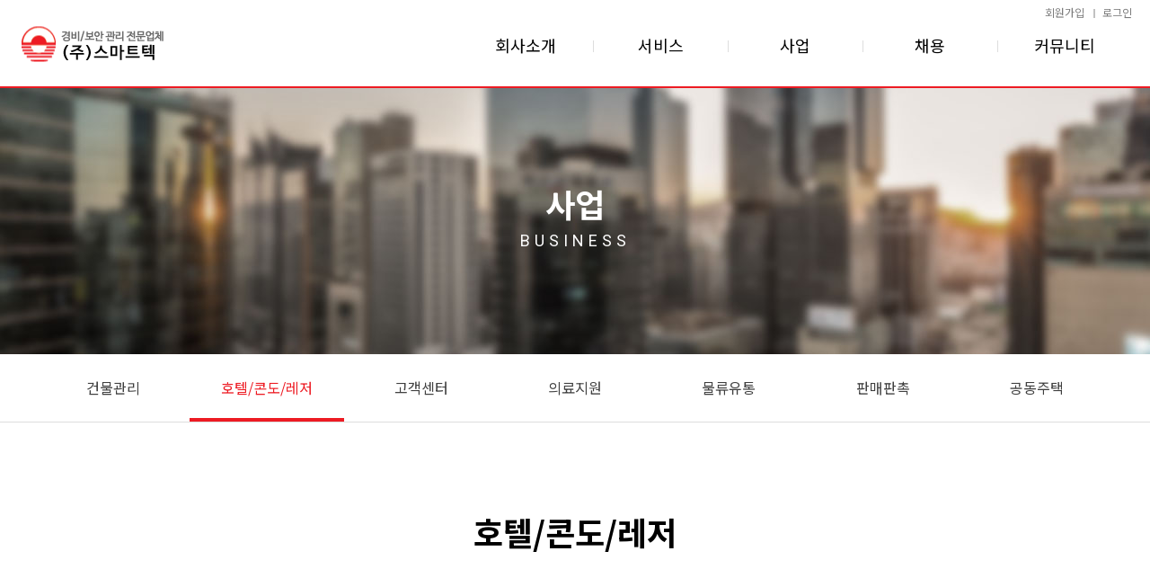

--- FILE ---
content_type: text/html
request_url: https://www.smart-tech.co.kr/contents/business02.php?PHPSESSID=4e980c6f6b5be3507e180bc3041b2e58&ckattempt=1
body_size: 2730
content:

<!DOCTYPE html>
<html>
<head>
	<meta http-equiv="Content-Type" content="text/html; charset=euc-kr" />
	<meta name="viewport" content="width=device-width,initial-scale=1.0,minimum-scale=0,maximum-scale=1,user-scalable=no">
	<meta name="format-detection" content="telephone=no">
	<meta name="HandheldFriendly" content="true">
	<meta http-equiv="imagetoolbar" content="no">
	<meta http-equiv="X-UA-Compatible" content="IE=edge">
	<title>고객만족을 최고의 가치로 지향하는 기업-(주)스마트텍-</title>
	<link rel="preconnect" href="https://fonts.gstatic.com">
	<link href="https://fonts.googleapis.com/css2?family=Noto+Sans+KR:wght@300;400;500;700&family=Roboto:wght@300;400;500;700&display=swap" rel="stylesheet">
	<link type="text/css" rel="stylesheet" href="../css/default.css">
	<link type="text/css" rel="stylesheet" href="../css/slick-theme.css">
	<link type="text/css" rel="stylesheet" href="../css/slick.css">
	<link type="text/css" rel="stylesheet" href="../css/aos.css">
	<link type="text/css" rel="stylesheet" href="../css/style.css">
	<!--[if lte IE 8]>
	<script src="http:/js/html5.js"></script>
	<![endif]-->	
	<script src="../js/jquery-1.12.4.min.js"></script>
	<script src="../js/slick.min.js"></script>
	<script src="../js/aos.js"></script>
	<script src="../js/soonil.js"></script>
</head>
<div id="wrapper">

	<!-- Header -->
	<div id="header">
	<div class="menubtn">
		<h2 class="hide">모바일 메뉴 열기</h2>
		<span class="bar bar01"></span>
		<span class="bar bar02"></span>
		<span class="bar bar03"></span>
	</div>
	<div class="inner">
		<div class="hd_top">
			<ul>
							<li><a href="/member/join1.php?PHPSESSID=4e980c6f6b5be3507e180bc3041b2e58">회원가입</a></li>
				<li><a href="/member/login.php?PHPSESSID=4e980c6f6b5be3507e180bc3041b2e58">로그인</a></li>
						</ul>
		</div>
		<div class="hd_btm">
			<div class="logo"><a href="/?PHPSESSID=4e980c6f6b5be3507e180bc3041b2e58"><img src="/img/logo.png" alt="아웃소싱 전문업체 순일기업"></a></div>
			<div class="lnb_wrap">
				<h2 class="hide"><a href="/?PHPSESSID=4e980c6f6b5be3507e180bc3041b2e58"><img src="/img/logo.png" alt="아웃소싱 전문업체 순일기업"><span class="hide">메뉴</span></a></h2>
				<ul class="lnb">
					<li>
						<a href="/contents/greeting.php?PHPSESSID=4e980c6f6b5be3507e180bc3041b2e58">회사소개</a>
						<ul class="depth">
							<li><a href="/contents/greeting.php?PHPSESSID=4e980c6f6b5be3507e180bc3041b2e58">인사말</a></li>
							<li><a href="/contents/overview.php?PHPSESSID=4e980c6f6b5be3507e180bc3041b2e58">회사개요</a></li>
							<li><a href="/contents/history.php?PHPSESSID=4e980c6f6b5be3507e180bc3041b2e58">연혁 및 수상경력</a></li>
							<li><a href="/contents/vision.php?PHPSESSID=4e980c6f6b5be3507e180bc3041b2e58">비전</a></li>
							<li><a href="/contents/partner.php?PHPSESSID=4e980c6f6b5be3507e180bc3041b2e58">주요고객사</a></li>
							<li><a href="/contents/org.php?PHPSESSID=4e980c6f6b5be3507e180bc3041b2e58">조직도</a></li>
						</ul>
					</li>
					<li>
						<a href="/contents/outsourcing.php?PHPSESSID=4e980c6f6b5be3507e180bc3041b2e58">서비스</a>
						<ul class="depth">
							<li><a href="/contents/outsourcing.php?PHPSESSID=4e980c6f6b5be3507e180bc3041b2e58">아웃소싱</a></li>
							<li><a href="/contents/dispatch.php?PHPSESSID=4e980c6f6b5be3507e180bc3041b2e58">인재파견</a></li>
							<li><a href="/contents/real.php?PHPSESSID=4e980c6f6b5be3507e180bc3041b2e58">부동산 자산관리</a></li>
						</ul>
					</li>
					<li>
						<a href="/contents/business01.php?PHPSESSID=4e980c6f6b5be3507e180bc3041b2e58">사업</a>
						<ul class="depth">
							<li><a href="/contents/business01.php?PHPSESSID=4e980c6f6b5be3507e180bc3041b2e58">건물관리</a></li>
							<li><a href="/contents/business02.php?PHPSESSID=4e980c6f6b5be3507e180bc3041b2e58">호텔/콘도/레저</a></li>
							<li><a href="/contents/business03.php?PHPSESSID=4e980c6f6b5be3507e180bc3041b2e58">고객센터</a></li>
							<li><a href="/contents/business04.php?PHPSESSID=4e980c6f6b5be3507e180bc3041b2e58">의료지원</a></li>
							<li><a href="/contents/business05.php?PHPSESSID=4e980c6f6b5be3507e180bc3041b2e58">물류유통</a></li>
							<li><a href="/contents/business06.php?PHPSESSID=4e980c6f6b5be3507e180bc3041b2e58">판매판촉</a></li>
							<li><a href="/contents/business07.php?PHPSESSID=4e980c6f6b5be3507e180bc3041b2e58">공동주택</a></li>
						</ul>
					</li>
					<li>
						<a href="/contents/recruit.php?PHPSESSID=4e980c6f6b5be3507e180bc3041b2e58">채용</a>
						<ul class="depth">
							<li><a href="/contents/recruit.php?PHPSESSID=4e980c6f6b5be3507e180bc3041b2e58">채용안내</a></li>
							<li><a href="/recruit/recruit2.php?PHPSESSID=4e980c6f6b5be3507e180bc3041b2e58">채용공고</a></li>
						</ul>
					</li>
					<li>
						<a href="/edanboard/edanboard.php?id=notice&group_no=1&mode=list&PHPSESSID=4e980c6f6b5be3507e180bc3041b2e58">커뮤니티</a>
						<ul class="depth">
							<li><a href="/edanboard/edanboard.php?id=notice&group_no=1&mode=list&PHPSESSID=4e980c6f6b5be3507e180bc3041b2e58">스마트텍 소식</a></li>
							<li><a href="/edanboard/edanboard.php?id=inquire&group_no=1&mode=list&PHPSESSID=4e980c6f6b5be3507e180bc3041b2e58">사원문의</a></li>
							<li><a href="/edanboard/edanboard.php?id=free&group_no=1&mode=list&PHPSESSID=4e980c6f6b5be3507e180bc3041b2e58">자유게시판</a></li>
							<li><a href="/edanboard/edanboard.php?id=consult&group_no=1&mode=list&PHPSESSID=4e980c6f6b5be3507e180bc3041b2e58">고객상담</a></li>
							<li><a href="/edanboard/edanboard.php?id=pds&group_no=1&mode=list&PHPSESSID=4e980c6f6b5be3507e180bc3041b2e58">자료실</a></li>
						</ul>
					</li>
				</ul>
			</div>
		</div>
	</div>
</div>
	<!-- Sub visual -->
	<div id="sub_visual" class="sub03">
		<div class="inner">
			<h2 data-aos="fade-up" data-aos-duration="1000">사업</h2>
												<p data-aos="fade-up" data-aos-delay="50" data-aos-duration="1000">BUSINESS</p>
								</div>
	</div>

	<div id="container">
		<!-- Sub nav -->
		<div id="sub_navi">

	
	
		<ul class="navi wd7">
		<li ><a href="/contents/business01.php?PHPSESSID=4e980c6f6b5be3507e180bc3041b2e58">건물관리</a></li>
		<li class="on"><a href="/contents/business02.php?PHPSESSID=4e980c6f6b5be3507e180bc3041b2e58">호텔/콘도/레저</a></li>
		<li ><a href="/contents/business03.php?PHPSESSID=4e980c6f6b5be3507e180bc3041b2e58">고객센터</a></li>
		<li ><a href="/contents/business04.php?PHPSESSID=4e980c6f6b5be3507e180bc3041b2e58">의료지원</a></li>
		<li ><a href="/contents/business05.php?PHPSESSID=4e980c6f6b5be3507e180bc3041b2e58">물류유통</a></li>
		<li ><a href="/contents/business06.php?PHPSESSID=4e980c6f6b5be3507e180bc3041b2e58">판매판촉</a></li>
		<li ><a href="/contents/business07.php?PHPSESSID=4e980c6f6b5be3507e180bc3041b2e58">공동주택</a></li>
	</ul>
	
	
		
	
	
						
	
</div>
		<div id="contents">
<div class="business business02">
	<div class="maxinner">
		<div class="sub_tit">
			<h3 data-aos="fade-up" data-aos-duration="1500">호텔/콘도/레저</h3>
		</div>

		<div class="sec01">
			<div class="ss_tit" data-aos="fade-up" data-aos-delay="100" data-aos-duration="1500">
				<h4>각 부분별 서비스 제공가능</h4>
				<p>호텔, 콘도, 펜션, 유스호스텔, 연수원, 수련원, 리조트등을 대상</p>
			</div>
			<div class="imgbox clearfix">
				<div class="fl" data-aos="fade-right" data-aos-delay="100" data-aos-duration="1500">
					<img src="/img/@img_business02_1.jpg" alt="">
				</div>
				<div class="fr" data-aos="fade-left" data-aos-delay="100" data-aos-duration="1500">
					<img src="/img/@img_business02_2.jpg" alt="">
				</div>
			</div>
			<div class="txtbox clearfix" data-aos="fade-up" data-aos-delay="100" data-aos-duration="1500">
				<ul class="ss_list_st01">
					<li>
						<span>보안/주차</span>
						<p>보안,경비, 주차정산, 주차관리, 발렛파킹, 안전등</p>
					</li>
					<li>
						<span>비즈니스 센터 운영서비스</span>
						<p>통역안내</p>
					</li>
					<li>
						<span>미화/위생소독</span>
						<p>공공지역청소, 방역, 구충, 구서등</p>
					</li>
					<li>
						<span>조리보조/ 기물관리</span>
						<p>직원식당, 작업장 청결유지, 식기세척, 잔반처리, 주방관련업무등</p>
					</li>
					<li>
						<span>객실정비</span>
						<p>객실청소, M/B점검, inspection, house-man, order접수관리</p>
					</li>
					<li>
						<span>시설관리</span>
						<p>기계, 전기, 소방, 승강기등 유지보수관리</p>
					</li>
					<li>
						<span>프론트서비스</span>
					</li>
					<li>
						<span>업장 업무지원 서비스</span>
					</li>
					<li>
						<span>린넨수거 및 세탁</span>
					</li>
					<li>
						<span>연회장 지원서비스</span>
					</li>
					<li>
						<span>INS(교환)서비스</span>
					</li>
				</ul>
			</div>
			<div class="ss03 ss_list_bg03" data-aos="fade-up" data-aos-delay="100" data-aos-duration="1500">
				<ul class="ss_list_st03">
					<li>위탁경영/임대운영/인력지원/교육훈련</li>
				</ul>
			</div>	
		</div>
	</div>
</div>



		</div>
	</div>
	<!-- // container -->
	<div id="footer">
	<div class="ft_top">
		<div class="inner clearfix">
			<h2 class="fl"><img src="/img/logo_bot.png"></h2>
			<div class="fr">
				<div>FAMILY SITE</div>
				<ul>
					<li><a href="https://www.soonil.co.kr/">순일기업</a></li>
				</ul>
			</div>
			<button type="button" class="btnset btn_top"><span class="hide">맨위로가기</span></button>
		</div>
	</div>
	<div class="ft_btm clearfix">
		<div class="inner clearfix">
			<div class="fl">
				<span>TEL : 02-823-1311</span>
				<span>FAX : 02-823-1811</span>
                <span>대표이사 : 이권희</span>
                <span>서울시 동작구 노량진로 26, 305(대방동,솔표빌딩)</span>
			</div>
			<div class="fr">
				<p>2021 SmartTech Co., Ltd. All rights reserved</p>
			</div>
		</div>
	</div>
</div>

<script>
mmenu = 3;
smenu = 2;
</script>
</div>

<script type="text/javascript">
$(document).ready(function () {
	//AOS
    AOS.init({
       once:true
    });
});
</script>

</body>
</html>

--- FILE ---
content_type: text/css
request_url: https://www.smart-tech.co.kr/css/default.css
body_size: 1016
content:
/* 珥덇린�� */
html {overflow-y:scroll;font-size:10px;}
body {margin:0;padding:0;font-size:0.75em;font-family:'Noto Sans KR','Malgun Gothic', dotum, sans-serif;background:#fff}
html, h1, h2, h3, h4, h5, h6, form, fieldset, img {margin:0;padding:0;border:0}
h1, h2, h3, h4, h5, h6 {font-size:1em;font-family:'Noto Sans KR','Malgun Gothic', dotum, sans-serif}
article, aside, details, figcaption, figure, footer, header, hgroup, menu, nav, section {display:block}

ul, dl,dt,dd {margin:0;padding:0;list-style:none}
legend {position:absolute;margin:0;padding:0;font-size:0;line-height:0;text-indent:-9999em;overflow:hidden}
label, input, button, select, img {vertical-align:middle;font-size:1em}
input, button {margin:0;padding:0;font-family:'Noto Sans KR','Malgun Gothic', dotum, sans-serif;font-size:1em}
input[type="submit"] {cursor:pointer}
button {cursor:pointer}

caption { position:absolute; left:-30000%; font-size:0; line-height:0; text-indent:-9999px;}
textarea, select {font-family:'Noto Sans KR','Malgun Gothic', dotum, sans-serif;font-size:1em}
select {margin:0}
p {margin:0;padding:0;word-break:break-all}
hr {display:none}
pre {overflow-x:scroll;font-size:1.1em}
a {color:#000;text-decoration:none}

*, :after, :before {
  -webkit-box-sizing:border-box;
  -moz-box-sizing:border-box;
  box-sizing:border-box;
}

input[type=text],input[type=password], textarea {
-webkit-transition:all 0.30s ease-in-out;
-moz-transition:all 0.30s ease-in-out;
-ms-transition:all 0.30s ease-in-out;
-o-transition:all 0.30s ease-in-out;
outline:none;
}

input[type=text]:focus,input[type=password]:focus, textarea:focus,select:focus {
-webkit-box-shadow:0 0 5px #9ed4ff;
-moz-box-shadow:0 0 5px #9ed4ff;
box-shadow:0 0 5px #9ed4ff;
border:1px solid #558ab7 !important;
}

.placeholdersjs {color:#aaa !important;}

.clearfix { *zoom:1; }
.clearfix:after { content:""; display:block; clear:both; }

.fl { float:left !important;}
.fr { float:right !important;}

.tbwrap { display:table; width:100%;}
.tbwrap .tbleft { display:table-cell; width:50%; vertical-align:middle;}
.tbwrap .tbright { display:table-cell; width:50%; vertical-align:middle;}

.btnset {
    display: inline-block !important;
    outline: none !important;
    cursor: pointer !important;
    text-align: center !important;
    text-decoration: none !important;
    overflow: visible;
    vertical-align: middle !important;
    border: 0;
    font-family: 'Noto Sans Kr',arial,sans-serif;
    -webkit-box-sizing: border-box;
    box-sizing: border-box;

    -webkit-transition: all 0.3s;
    -moz-transition: all 0.3s;
    -ms-transition: all 0.3s;
    -o-transition: all 0.3s;
    transition: all 0.3s;

	appearance:none; -webkit-appearance:none; -moz-appearance:none;
}



--- FILE ---
content_type: text/css
request_url: https://www.smart-tech.co.kr/css/style.css
body_size: 15321
content:
/* ----- Common ----- */
*, :after, :before { -webkit-box-sizing:border-box; box-sizing:border-box;}
.mb_block { display:none;}
.ta_l { text-align:left !important;}
.ta_c { text-align:center !important;}
.ta_r { text-align:right !important;}

select {min-width:30px;height: 35px;border: 1px solid #ccc;outline:none;box-shadow:none;-webkit-box-shadow:none;-moz-box-shadow:none;font-size: 13px;}
select.focus { border-color: #66afe9; -webkit-box-shadow: inset 0 1px 1px rgba(0,0,0,.075), 0 0 8px rgba(102, 175, 233, .6); box-shadow: inset 0 1px 1px rgba(0,0,0,.075), 0 0 8px rgba(102, 175, 233, .6);} 
input[type=tel],
input[type=time],
input[type=text],
input[type=password],
input[type=search],
input[type=email],
input[type=file],
input[type=number],
input[type=date],textarea { width:100%; height: 35px; font-size:13px; color: #333; border: 1px solid #ccc; border-radius:0; background: #fff; box-shadow:none; -webkit-box-shadow:none; -moz-box-shadow:none; text-decoration:none; text-indent:5px; appearance:none; -webkit-appearance:none; -moz-appearance:none;}
input[type=button],
input[type=submit]{box-shadow:none; -webkit-box-shadow:none; -moz-box-shadow:none; text-decoration:none; appearance:none; -webkit-appearance:none; -moz-appearance:none;}
::-webkit-input-placeholder { color: #ccc !important;}
:-moz-placeholder { color: #ccc !important;}
::-moz-placeholder { color: #ccc !important;}
:-ms-input-placeholder { color: #ccc !important;}
::-ms-input-placeholder { color: #ccc !important;}
::placeholder { color: #ccc !important;}

img { max-width:100%;}
.hide { position:absolute; left:-30000%; font-size:0; line-height:0; text-indent:-9999px;}
.btn_type01 {
    padding:0 50px; border-radius:50px; font-size:18px; color:#fff; line-height:42px;
     /* Permalink - use to edit and share this gradient: https://colorzilla.com/gradient-editor/#0378ce+0,11cced+100 */
    background: rgba(3, 120, 206, 0.5); /* Old browsers */
    background: -moz-linear-gradient(left,  rgba(3, 120, 206, 0.5) 0%, rgba(17, 204, 237, 0.5) 100%); /* FF3.6-15 */
    background: -webkit-linear-gradient(left,  #0378ce 0%,#11cced 100%); /* Chrome10-25,Safari5.1-6 */
    background: linear-gradient(to right,  rgba(3, 120, 206, 0.5) 0%,rgba(17, 204, 237, 0.5) 100%); /* W3C, IE10+, FF16+, Chrome26+, Opera12+, Safari7+ */
    filter: progid:DXImageTransform.Microsoft.gradient( startColorstr='#0378ce', endColorstr='#11cced',GradientType=1 ); /* IE6-9 */
}
.btn_type01:hover{
    background: #0378ce; /* Old browsers */
    background: -moz-linear-gradient(left,  #0378ce 0%, #11cced 100%); /* FF3.6-15 */
    background: -webkit-linear-gradient(left,  #0378ce 0%,#11cced 100%); /* Chrome10-25,Safari5.1-6 */
    background: linear-gradient(to right,  #0378ce 0%,#11cced 100%); /* W3C, IE10+, FF16+, Chrome26+, Opera12+, Safari7+ */
    filter: progid:DXImageTransform.Microsoft.gradient( startColorstr='#0378ce', endColorstr='#11cced',GradientType=1 ); /* IE6-9 */
}
.btn_type02 { padding:0 30px; font-size:16px; color:#fff; line-height:35px; background:#469aba;}
.btn_type02:hover { background:#30718a;}
.btn_type03 { padding:0 20px; margin-left:8px; border-radius:5px; font-size:16px; color:#fff; line-height:35px; background:#3b3f42;}
.btn_type03:hover { background:#000;}
.btn_type04 { padding:0 13px; font-size:14px; color:#fff; line-height:30px; border:1px solid #444; background:#444;}
.btn_type04:hover { background:#000;}
.btn_type04.skyblue { border:1px solid #469aba !important; background:#469aba !important;}
.btn_type04.skyblue:hover { border:1px solid #30718a !important; background:#30718a !important;}
.btn_submit { padding:15px 0; width:100%; background:#ed1b23; font-size:17px; color:#fff;}
.btn_dark { padding:0 7px; font-size:13px; color:#fff; line-height:33px; border:1px solid #444; background:#444;}


.tbwrap { display:table; width:100%;}
.tbwrap .tbleft { display:table-cell; vertical-align:middle; -webkit-box-sizing:border-box; box-sizing:border-box;}
.tbwrap .tbright { display:table-cell; vertical-align:middle; -webkit-box-sizing:border-box; box-sizing:border-box;}

#main .main_tit { font-size:48px; color:#000; font-weight:400; font-family:'Roboto',sans-serif;}
.f_skyblue { color:#469aba !important;}
.f_red { color:red !important;}


/* ----- tbstyle ----- */
.tbstyle01 {border-top: 1px solid #ededed;}
.tbstyle01 table { width:100%; border-spacing:0; border-collapse:collapse;}
.tbstyle01 table tbody th { padding:20px 10px; border-bottom:1px solid #ededed; font-size:14px; color:#030303; font-weight:400; text-align:right;}
.tbstyle01 table tbody td { padding:20px 25px; border-bottom:1px solid #ededed; font-size:14px; color:#555;}
.tbstyle01 table tbody td:first-child { border-left:none !important; }

.tbstyle02 {border-top: 7px solid #3f507b;}
.tbstyle02 table { width:100%; border-spacing:0; border-collapse:collapse;}
.tbstyle02 table thead th { padding:20px 10px; background:#f7f7f7; border-bottom:1px solid #d7d7d7; font-size:16px; color:#3f507b; font-weight:500; text-align:center;}
.tbstyle02 table tbody th { padding:20px 15px; border-bottom:1px solid #d7d7d7; font-size:16px; color:#3999a5; font-weight:400; text-align:left;}
.tbstyle02 table tbody td { padding:20px 10px; border-bottom:1px solid #d7d7d7; border-left:1px solid #d7d7d7; font-size:16px; color:#555;}
.tbstyle02 table tbody td:first-child { border-left:none !important; }
.tbstyle02 table tbody td.last_td { height:325px;}
.tbstyle02 table tbody th span { position:relative; padding-left:11px;}
.tbstyle02 table tbody th span:after { content:""; position:absolute; left:0; top:11px; width:4px; height:4px; border-radius:50%; background:#3999a5;}

.tbstyle03 {margin:20px 0;}
.tbstyle03 table {width:100%; border-spacing:0; border-collapse:collapse;}
.tbstyle03 caption {padding:0;font-size:0;line-height:0;overflow:hidden}
.tbstyle03 thead th { padding:10px 5px; border-top: 2px solid #414141;color: #333;background: #f7f7f7;font-size:14px;text-align:center;font-weight: 700;}
.tbstyle03 tbody th {padding:10px 5px;border-top:1px solid #e9e9e9;border-bottom:1px solid #e9e9e9}
.tbstyle03 tbody td {padding: 10px 5px;border-top: 1px solid #dedede;border-bottom: 1px solid #dedede;font-size:13px;word-break:break-all;text-align:center;}

.tbstyle04 {border-top: 2px solid #414141;}
.tbstyle04 table { width:100%; border-spacing:0; border-collapse:collapse;}
.tbstyle04 table thead th { padding:8px 15px; background:#f7f7f7; border-bottom:1px solid #d7d7d7; font-size:15px; color:#333; font-weight:500; text-align:center;}
.tbstyle04 table tbody th { padding:8px 15px; background:#f7f7f7; border-bottom:1px solid #d7d7d7; font-size:15px; color:#333; font-weight:500; text-align:left;}
.tbstyle04 table tbody td { padding:8px; border-bottom:1px solid #d7d7d7; border-left:1px solid #d7d7d7; font-size:14px; color:#555;}
.tbstyle04 table tbody td:first-child { border-left:none !important; }
.over_x table {table-layout:fixed; }
.over_x table input[type=text] { width:100%;}

.tbstyle05 { margin:70px 0 0; border-top: 2px solid #414141;}
.tbstyle05 table { width:100%; border-spacing:0; border-collapse:collapse;}
.tbstyle05 table tbody th { padding:10px 15px; background:#f9f9f9; border-bottom:1px solid #ddd; font-size:14px; color:#030303; font-weight:400; text-align:left;}
.tbstyle05 table tbody td { padding:10px 15px; border-bottom:1px solid #ddd; font-size:14px; color:#555; text-align:left;}
.tbstyle05 table tbody td:first-child { border-left:none !important; }
.tbstyle05 .conbox { padding:20px 0; min-height:300px;}
.tbstyle05 table tbody td a:hover { text-decoration:underline;}

/* ----- Header ----- */
#header { position: absolute; left:0; top:0; z-index:9000; width:100%; height:100px; background:#fff; border-bottom:2px solid #ed1b23; -webkit-transition:all 0.3s; transition:all 0.3s;}
#header:after { opacity:0; visibility:hidden; content:""; position:absolute; left:0; top:100px; width:100%; height:1px; background:#ddd; -webkit-transition:all 0.3s; transition:all 0.3s;}
#header .inner { margin:0 auto; padding:0 20px; max-width:1840px; box-sizing: border-box; -webkit-box-sizing: border-box;}
#header .hd_top { padding:10px 0 0;}
#header .hd_top:after { content:""; display:block; clear:both;}
#header .hd_top ul { float:right;}
#header .hd_top ul li { float:left; vertical-align:middle;}
#header .hd_top ul li a { display:inline-block; position:relative; padding-left:10px; margin-left:10px; font-size:12px; color:#7c7c7c; vertical-align:middle;}
#header .hd_top ul li a:after { content:""; position:absolute; left:0; top:5px; width:2px; height:10px; background:#c1c1c1;}
#header .hd_top ul li:first-child a{ padding-left:0; margin-left:0;}
#header .hd_top ul li:first-child a:after { display:none;}
#header .hd_btm { position:relative; padding:10px 0 33px; text-align:center;}
#header .hd_btm .logo { position:absolute; left:0; top:0;}
#header .hd_btm .lnb { padding:0 0 0; font-size:0;}
#header .hd_btm .lnb > li { display:inline-block; position:relative; width:180px; vertical-align:middle;}
#header .hd_btm .lnb > li:after { content:""; position:absolute; left:0; top:8px; width:1px; height:13px; background:#ddd;}
#header .hd_btm .lnb > li:first-child:after { display:none;}
#header .hd_btm .lnb > li > a { display:inline-block; width:100%; font-size:18px; color:#000;}
#header .hd_btm .lnb .depth { opacity:0; visibility:hidden; position:absolute; left:0; top:85px; z-index:9000; width:100%; -webkit-transition:all 0.1s; transition:all 0.1s;}
#header .hd_btm .lnb .depth:after { content:""; opacity:0; visibility:hidden; position:absolute; left:0; top:0; width:1px; height:220px; background:#ddd; -webkit-transition:all 0.2s; transition:all 0.2s;}
#header .hd_btm .lnb .depth > li { margin:0 0 0 50px;}
#header .hd_btm .lnb .depth > li > a { display:block; position:relative; padding-left:11px; font-size:14px; color:#787878; line-height:30px; text-align:left;}
#header .hd_btm .lnb .depth > li > a:after { content:""; position:absolute; left:0; top:14px; width:5px; height:2px; background:#787878;}
#header .hd_btm .lnb .depth > li > a:hover { color:#ed1b23;}
#header .hd_btm .lnb .depth > li > a:hover:after { background:#ed1b23;}
#header .hd_btm .lnb > li:first-child .depth > li { margin:0 0 0 56px;}
#header .hd_btm .lnb > li:first-child .depth:after { display:none;}

#header.active { height:365px; -webkit-transition:all 0.2s; transition:all 0.2s;}
#header.active:after { opacity: 1; visibility: visible; }
#header.active .hd_btm .lnb .depth { opacity: 1; visibility: visible; -webkit-transition:all 0.3s; transition:all 0.3s;}
#header.active .hd_btm .lnb .depth:after { opacity: 1; visibility: visible;}

#header.fix { position:fixed; height:75px; z-index:9999; -webkit-animation:fadeInDown 0.2s 0.3s ease-in both; animation:fadeInDown 0.2s 0.3s ease-in both;}
#header.fix:after { top:75px;}
#header.fix .hd_top { padding:5px 0 0;}
#header.fix .hd_btm { padding:5px 0 20px;}
#header.fix .hd_btm .logo { top:-7px;}
#header.fix .hd_btm .lnb .depth { top:65px; }

#header.active.fix { height:330px;}

@-webkit-keyframes fadeInDown {
  from {
    opacity: 0;
    -webkit-transform: translate3d(0, -20%, 0);
    transform: translate3d(0, -20%, 0);
  }

  to {
    opacity: 1;
    -webkit-transform: translate3d(0, 0, 0);
    transform: translate3d(0, 0, 0);
  }
}
@keyframes fadeInDown {
  from {
    opacity: 0;
    -webkit-transform: translate3d(0, -20%, 0);
    transform: translate3d(0, -20%, 0);
  }

  to {
    opacity: 1;
    -webkit-transform: translate3d(0, 0, 0);
    transform: translate3d(0, 0, 0);
  }
}



/* ----- Main visual ----- */
#main .main_con { position:relative; padding-bottom:170px;}
#main .main_visual { position:relative;}
#main .main_visual .txtcon { position:absolute; left:50%; top:330px; z-index:100; transform:translateX(-50%); -webkit-transform:translateX(-50%);}
#main .main_visual .txtcon p { margin:5px 0 0; background:rgba(0,0,0,0.3); font-size:16px; color:#ffffff; text-align:center; line-height:30px;}
#main .main_visual .mv_slider { padding:0 !important; margin:0 !important;}
#main .main_visual .mv_slider .slick-slide.slide01 { height:860px; background:url(/img/@img_main_visual_bg.jpg) no-repeat center; background-size:cover;}
#main .main_visual .mv_slider .slick-slide.slide02 { height:860px; background:url(/img/@img_main_visual_bg1.jpg) no-repeat center; background-size:cover;}
#main .main_visual .mv_slider .slick-slide.slide03 { height:860px; background:url(/img/@img_main_visual_bg.jpg) no-repeat center; background-size:cover;}
#main .main_visual .mv_slider .slick-arrow { }
#main .main_visual .mv_slider .slick-dots { left:25px; bottom:50%; width:auto;}
#main .main_visual .mv_slider .slick-dots li { display:block; margin:10px 0;}
#main .main_visual .mv_slider .slick-dots li button { width:15px; height:15px; background:#79808a;}
#main .main_visual .mv_slider .slick-dots li.slick-active button { background:#0aa1dd;}



/* ----- Main quick ----- */
#main .main_quick { position:absolute; left:0; bottom:0; width:100%; }
#main .main_quick ul { margin:0 auto; max-width:1200px; font-size:0;}
#main .main_quick ul > li { display:inline-block; width:33.3333%; background:#262e3e; vertical-align:middle; text-align:center;}
#main .main_quick ul > li > a { display:block; position:relative; padding:0 55px; height:250px;
  -webkit-transition: all 0.2s ease-out; -moz-transition: all 0.2s ease-out; -ms-transition: all 0.2s ease-out; -o-transition: all 0.2s ease-out; transition: all 0.2s ease-out; -webkit-box-sizing:border-box; box-sizing:border-box;}
#main .main_quick ul > li > a .txtcon { position:absolute; left:12%; top:50%; width:76%; transform:translateY(-50%); -webkit-transform:translateY(-50%);}
#main .main_quick ul > li h2 { margin:0 0 10px; font-size:24px; color:#fff; line-height:24px;}
#main .main_quick ul > li p { padding:10px 0 0; font-size:14px; color:rgba(255,255,255,0.50); font-weight:300; line-height:20px; text-align:left; word-break:keep-all;}
#main .main_quick ul > li.quick01 { background:#3a527b;}
#main .main_quick ul > li.quick01 h2 { padding:50px 0 0; background:url(/img/ico/ico_quick01.png) no-repeat center top;}
#main .main_quick ul > li.quick02 { background:#42c4cc;}
#main .main_quick ul > li.quick02 h2 { padding:55px 0 0; background:url(/img/ico/ico_quick02.png) no-repeat center top;}
#main .main_quick ul > li.quick03 { background:#9dcc42;}
#main .main_quick ul > li.quick03 h2 { padding:50px 0 0; background:url(/img/ico/ico_quick03.png) no-repeat center top;}
#main .main_quick ul > li.active > a { height:340px;}
#main .main_quick ul > li.active p { color:#fff;}



/* ----- Main about ----- */
#main .main_about { overflow: hidden; padding:100px 20px 150px;}
#main .main_about .inner { margin:0 auto; max-width:900px; width:100%;}
#main .main_about .main_tit span { color:#0c9acf;}
#main .main_about .tbwrap { display:table; width:100%;}
#main .main_about .tbwrap > div { display:table-cell; width:50%; vertical-align:middle;}
#main .main_about .tbwrap .tbleft p { padding:10px 0 25px; max-width:400px; font-size:16px; color:#8c8c8c; line-height:24px; word-break:keep-all;}
#main .main_about .tbwrap .tbright { text-align:right;}
#main .main_about .btn_type01 { font-family:'Roboto'.sans-serif;}



/* ----- Main management ----- */
#main .main_management { overflow: hidden; padding:100px 20px; background:#42c4cc; text-align:center;}
#main .main_management .inner { margin:0 auto; max-width:900px; width:100%;}
#main .main_management .main_tit {padding:0 0 80px; color:#fff; line-height:1.2;}
#main .main_management .main_tit span { font-size:14px; color:rgba(255,255,255,0.60)}
#main .main_management p { font-size:14px; color:rgba(255,255,255,0.5); line-height:18px; word-break:keep-all; text-align:left;}



/* ----- Main business ----- */
#main .main_business { overflow: hidden; padding:100px 20px; background:url(/img/@img_main_business_bg.jpg) no-repeat center; background-size:cover;}

#main .main_business .main_tit { margin:0 0 70px; text-align:center;}
#main .main_business .main_tit span { color:#2baab2;}

#main .main_business .inner { margin:0 auto; max-width:1200px; width:100%;}
#main .main_business .mb_slider { padding:0 0 80px !important; margin:0 !important;}
#main .main_business .mb_slider dt { padding:20px 0 10px; font-size:18px;}
#main .main_business .mb_slider dd p { overflow: hidden; height:54px; font-size:12px; color:#797979; line-height:18px; text-overflow: ellipsis; display: -webkit-box; -webkit-line-clamp: 3; -webkit-box-orient: vertical; word-wrap: break-word;}
#main .main_business .mb_slider img { display:inline-block; width:100%;}

#main .main_business .mb_slider .slick-slide { margin:0 10px; }
#main .main_business .mb_slider .slick-slide > div { margin:0 auto; max-width:350px;}
#main .main_business .mb_slider .slick-slide > a { display:block; }
#main .main_business .mb_slider .slick-slide .imgbox { overflow: hidden; }
#main .main_business .mb_slider .slick-slide > a img {transition: all 0.3s ease-in-out; -webkit-transition: all 0.3s ease-in-out; -moz-transition: all 0.3s ease-in-out;}
#main .main_business .mb_slider .slick-slide > a:hover img { transform: scale(1.1); -webkit-transform: scale(1.1); -moz-transform: scale(1.1); }
#main .main_business .mb_slider .slick-slide > a:hover dt { color:#2baab2; }
#main .main_business .mb_slider .slick-dots { bottom:0;}
#main .main_business .mb_slider .slick-dots li { margin:0 7px;}
#main .main_business .mb_slider .slick-dots li button { width:15px; height:15px; background:rgba(155, 155, 155, 0.5);}
#main .main_business .mb_slider .slick-dots li.slick-active button { background:rgba(66,196,204,0.5);}
#main .main_business .mb_slider .slick-prev { left:-30px; margin-top:-80px; width:21px; height:34px; background:url(/img/bu/bu_slide_left.png) no-repeat center;}
#main .main_business .mb_slider .slick-next { right:-30px; margin-top:-80px; width:21px; height:34px; background:url(/img/bu/bu_slide_right.png) no-repeat center;}

#main .main_business .mb_slider .slick-prev:before, 
#main .main_business .mb_slider .slick-next:before { display:none !important;}



/* ----- Main recruitment ----- */
#main .main_recruitment { overflow: hidden; padding:100px 20px 30px; background:url(/img/@img_main_recruitment_bg.jpg) no-repeat center; background-size:cover;}
#main .main_recruitment .main_tit { color:#fff; text-align:center;}

#main .main_recruitment .clearfix {padding: 60px 0 109px; margin:0 auto; max-width:1620px;}
#main .main_recruitment .clearfix > div { position:relative; width:49%; height:350px; outline:none;}
#main .main_recruitment .clearfix > div * { -webkit-transition: all 0.2s ease-out; -moz-transition: all 0.2s ease-out; -o-transition: all 0.2s ease-out; transition: all 0.2s ease-out;}
#main .main_recruitment .clearfix > div.recu01 { background:url(/img/@img_main_recruitment01.jpg) no-repeat center; background-size:cover;}
#main .main_recruitment .clearfix > div.recu02 { background:url(/img/@img_main_recruitment02.jpg) no-repeat center; background-size:cover;}

#main .main_recruitment .txtcon { position:absolute; left:0; top:0; width:100%; height:100%; border:1px solid #fff; text-align:center;}
#main .main_recruitment .txtcon h3 { position:relative; z-index:10; padding:130px 0 0; font-size:30px; color:#fff; font-weight:400;}
#main .main_recruitment .txtcon p { position:relative; z-index:10; font-size:16px; color:#fff;}

#main .main_recruitment .txtcon .btnarea { margin-top:6px; }
#main .main_recruitment .txtcon .btn_recumore { opacity: 0; visibility:hidden; position: relative; width: 42px; height: 42px; border-radius: 42px; background:#1966aa;}
#main .main_recruitment .txtcon .btn_recumore > span{ overflow: hidden; display: block; width: 42px; height: 42px; background: url(/img/bu/bu_plus.png) no-repeat center; text-indent: -9999px;}

#main .main_recruitment .txtcon:before { content:""; position:absolute; left:0; top:0; width:100%; height:100%; box-sizing:border-box; background:rgba(0,0,0,0.4); border:0 solid #1966aa; transition:border-width 0.3s;}
#main .main_recruitment .txtcon:hover:before { border-width: 8px; background:rgba(34,57,92,0.5);}
#main .main_recruitment .txtcon:hover .btnarea { display:block;}

#main .main_recruitment .txtcon:hover { border:none;}
#main .main_recruitment .txtcon:hover h3 { padding:115px 0 0;}
#main .main_recruitment .txtcon:hover .btn_recumore{opacity: 1; visibility:visible;}
#main .main_recruitment .txtcon:hover .btn_recumore > span{ transform: rotate(90deg); -webkit-transform: rotate(90deg);}



/* ----- Main contact ----- */
#main .main_contact { overflow: hidden; padding:100px 0 0; background:#f9f9f9; text-align:center;}
#main .main_contact > p { padding:5px 0 100px; font-size:14px; color:#ababab; font-family:'Roboto',sans-serif;}

#main .main_contact .map_wrap { border-top:1px solid #e9e9e9;}
#main .main_contact .map_wrap:after { content:""; display:block; clear:both;}
#main .main_contact .map_wrap .fl { width:30%;}
#main .main_contact .map_wrap .fl > div { margin:80px auto 0; max-width:270px; text-align:left;}
#main .main_contact .map_wrap .fl > div h3 { padding:20px 0 60px; font-size:14px; font-weight:500; font-family:'Roboto',sans-serif;}
#main .main_contact .map_wrap .fl > div p { margin:0 0 10px; font-size:12px; color:#6e6e6e; line-height:18px;}
#main .main_contact .map_wrap .fr { width:70%; height:600px;}
#main .main_contact .map_wrap .fr iframe { width:100%; height:600px;}



/* ----- Footer ----- */
#footer { background:#313131;}
#footer .inner { margin:0 auto; padding:0 20px; max-width:1700px;}
#footer .ft_top { padding:25px 0; border-bottom:1px solid #464646;}
#footer .ft_top .fl { font-size:14px; color:#fff;}

#footer .ft_top .fr { position:relative;}
#footer .ft_top .fr > div {position: relative; padding:5px 20px; width:180px; background:#313131; border:1px solid #5a5a5a; font-size: 14px; color: #a8a8a8; cursor: pointer; text-align: left;}
#footer .ft_top .fr > div:after { content: ""; position: absolute; right: 10px; top: 12px; border: 5px solid transparent;border-top:7px solid #5a5a5a;}
#footer .ft_top .fr > div.on:after {top: 8px;border-color: transparent transparent #313131 transparent;}
#footer .ft_top .fr > ul { display:none;position: absolute; left: -1px; top: 32px; width:182px; border:1px solid #313131;z-index:100;}
#footer .ft_top .fr > ul li > a {display:block;padding:5px 20px;background: #151515; border-top:1px solid #151515;font-size: 13px;color: #888;text-align: left;}
#footer .ft_top .fr > ul li > a:hover {color:#fff;}
#footer .ft_top .fr > ul li:first-child a { border-top:none; }
#footer .ft_top .btn_top { position:absolute; right:0; top:0;}

#footer .ft_btm { padding:20px 0 50px; }
#footer .ft_btm .fl span { margin-right:12px; font-size:12px; color:#a1a5b3;}
#footer .ft_btm .fr { font-size:12px; color:#a1a5b3;}










/* ----- Sub visual ----- */
#sub_visual { overflow:hidden; position:relative; height:394px; text-align:center;}
#sub_visual:after { content:""; position:absolute; left:0; top:0; width:100%; height:100%; -webkit-animation:bgmove 1.5s ease-in-out both; animation:bgmove 1.5s ease-in-out both;}
#sub_visual.sub01:after { background:url(/img/@img_sub_visual01.jpg) no-repeat center; background-size:cover;}
#sub_visual.sub02:after { background:url(/img/@img_sub_visual02.jpg) no-repeat center; background-size:cover;}
#sub_visual.sub03:after { background:url(/img/@img_sub_visual03.jpg) no-repeat center; background-size:cover;}
#sub_visual.sub04:after { background:url(/img/@img_sub_visual04.jpg) no-repeat center; background-size:cover;}
#sub_visual.sub05:after { background:url(/img/@img_sub_visual05.jpg) no-repeat center; background-size:cover;}
#sub_visual.sub06:after { background:url(/img/@img_sub_visual06.jpg) no-repeat center; background-size:cover;}
#sub_visual.sub07:after { background:url(/img/@img_sub_visual07.jpg) no-repeat center; background-size:cover;}
#sub_visual.sub08:after { background:url(/img/@img_sub_visual08.jpg) no-repeat center; background-size:cover;}
#sub_visual h2 { position:relative; top:200px; z-index:10; font-size:36px; color:#fff;}
#sub_visual p { position:relative; top:205px; z-index:10; font-size:18px; color:#fff; letter-spacing:5px; font-family:'Roboto',sans-serif;}

@-webkit-keyframes bgmove {
    from {
        transform:scale(1.08);
    }

    to {
        transform:scale(1);
    }
}

@keyframes bgmove {
    from {
        transform:scale(1.08);
    }

    to {
        transform:scale(1);
    }
}


/* ----- Sub navi ----- */
#sub_navi { border-bottom:1px solid #ddd;}
#sub_navi ul { margin:0 auto; max-width:1200px; font-size:0;}
#sub_navi ul li { display:inline-block; vertical-align:middle; text-align:center;}
#sub_navi ul.wd2 li { width:50%;}
#sub_navi ul.wd3 li { width:33.3333%;}
#sub_navi ul.wd4 li { width:25%;}
#sub_navi ul.wd5 li { width:20%;}
#sub_navi ul.wd6 li { width:16.6666666667%;}
#sub_navi ul.wd7 li { width:14.28571428571429%;}
#sub_navi ul li a { display:inline-block; position:relative; width:100%; font-size:16px; color:#3f3f3f; line-height:75px; -webkit-transition:all 0.3s; transition:all 0.3s;}
#sub_navi ul li a:after { opacity:0; visibility:hidden; content:""; position:absolute; left:0; bottom:0; width:100%; height:4px; background:#ed1b23; -webkit-transition:all 0.3s; transition:all 0.3s;}
#sub_navi ul li.on a,
#sub_navi ul li a:hover { color:#ed1b23;}
#sub_navi ul li.on a:after { opacity:1; visibility:visible;}



/* ----- Contents ----- */
#contents { overflow:hidden; padding:95px 0 200px; min-height:500px;}
#contents .maxinner { margin:0 auto; max-width:1200px;}



/* ----- Sub tit ----- */
.sub_tit { text-align:center;}
.sub_tit h3 { font-size:36px;}
.sub_tit p { margin:5px 0 0; font-size:18px; color:#4b4b4b; line-height:1.6;}



/* ----- Tab style ----- */
.tabarea { display:none;}
.tabarea.open { display:block;}

.tab_st01 { font-size:0; text-align:center;}
.tab_st01 li { display:inline-block;}
.tab_st01.wd2 li { width:50%;}
.tab_st01.wd3 li { width:33.3333%;}
.tab_st01.wd4 li { width:25%;}
.tab_st01.wd5 li { width:20%;}
.tab_st01.wd6 li { width:16.6666666667%;}
.tab_st01.wd7 li { width:14.28571428571429%;}
.tab_st01 li button { width:100%; background:#acacac; font-size:18px; color:#fff; line-height:55px;}
.tab_st01 li.on button { background:#3ec8d8;}

.tab_st02 { margin:0 auto; max-width:710px; font-size:0; text-align:center;}
.tab_st02 li { display:inline-block;}
.tab_st02.wd2 li { width:50%;}
.tab_st02.wd3 li { width:33.3333%;}
.tab_st02.wd4 li { width:25%;}
.tab_st02.wd5 li { width:20%;}
.tab_st02.wd6 li { width:16.6666666667%;}
.tab_st02.wd7 li { width:14.28571428571429%;}
.tab_st02 li button { width:100%; background:#fff; border:1px solid #e3e3e3; border-left:none; font-size:16px; color:#636363; line-height:45px;}
.tab_st02 li.on button { background:#3ec8d8; border:1px solid #3ec8d8; border-left:none; color:#fff;}
.tab_st02 li:first-child button { border-left:1px solid #e3e3e3;}
.tab_st02 li:first-child.on button { border-left:1px solid #3ec8d8;}



/* ----- Greeting ----- */
.greeting .sec01 { padding:0 100px; margin:100px 0 0;}
.greeting .sec01 > .fl { width:38%;}
.greeting .sec01 > .fl img { max-width:100%;}
.greeting .sec01 > .fl p { margin:10px 0 0; font-size:14px; text-align:right;}
.greeting .sec01 > .fr { width:58%;}
.greeting .sec01 > .fr > strong { font-size:40px; line-height:1.3;}
.greeting .sec01 > .fr > div { padding:30px 0 0;}
.greeting .sec01 > .fr > div p { padding:25px 0 0; font-size:14px; color:#4b4b4b; line-height:1.7; word-break:keep-all;}



/* ----- Overview ----- */
.overview .sec01 .tbstyle01 { margin:50px 0 0;}
.overview .sec01 .tbstyle01 span { display:block; position:relative;}
.overview .sec01 .tbstyle01 span.wd3 { letter-spacing:0.7px;}
.overview .sec01 .tbstyle01 span.wd2 { letter-spacing:0.1px;}
.overview .sec01 .tbstyle01 span:after { content:""; position:absolute; right:-20px; top:0; width:1px; height:22px; background:#d3d3d3;}

.overview .imgbox { padding:70px; margin:30px 0 0; border:1px solid #e3e3e3; background:#fbfbfb;}

.overview .sec02 { margin:130px 0 0; text-align:center;}
.overview .sec02 .imgbox { padding:75px 55px;}
.overview .sec02 .policy_box h4 { position:relative; padding:0 0 100px; }
.overview .sec02 .policy_box h4:after { content:""; position:absolute; left:50%; bottom:0; width:1px; height:75px; border:1px dashed #ddd;}
.overview .sec02 .policy_box h4:before { content:""; position:absolute; left:50%; bottom:75px; margin-left:1px; width:12px; height:12px; border-radius:50%; background:#3ec8d8; -webkit-transform:translateX(-50%);
 transform:translateX(-50%);}
.overview .sec02 .policy_box h4 span { display:inline-block; border:1px solid #3ec8d8; background:#fff; border-radius:20px; width:300px; font-size:24px; line-height:50px; font-weight:400; font-family:'Roboto',sans-serif;}
.overview .sec02 .policy_box h4 span strong { font-weight:400;}
.overview .sec02 .policy_con ul { position:relative; padding:76px 0 0;}
.overview .sec02 .policy_con ul:after { content:""; display:block; clear:both;}
.overview .sec02 .policy_con ul:before { content:""; position:absolute; left:50%; top:0; width:815px; height:1px; border:1px dashed #ddd; -webkit-transform:translateX(-50%);
 transform:translateX(-50%);}
.overview .sec02 .policy_con ul li { float:left; position:relative; width:25%;}
.overview .sec02 .policy_con ul li:after { content:""; position:absolute; left:50%; top:-75px; margin-left:-0.5px; width:1px; height:75px; border:1px dashed #ddd;}
.overview .sec02 .policy_con ul li span { display:block; margin:0 auto; width:115px; height:115px; border-radius:50%; background:#3ec8d8;}
.overview .sec02 .policy_con ul li p { margin:20px 0 0; font-size:18px; color:#747474;}

.overview .sec03 { margin:130px 0 0; text-align:center;}



/* ----- History ----- */
.history .tab_st01 { padding:40px 0; margin:0 auto; max-width:700px;}

.history .tabarea { position:relative; margin:0 auto; max-width:880px;}
.history .tabarea:after { content:""; position:absolute; left:50%; top:0; margin-left:-0.5px; width:1px; height:100%; background:#3ec8d8;}
.history .tabarea > div { margin-top:50px;}

.history .tabarea .imgbox { width:50%;}
.history .tabarea .txtbox { position:relative; margin-top:-10px; width:50%; min-height:250px;  -webkit-box-sizing:border-box; box-sizing:border-box;}
.history .tabarea .txtbox:after { content:""; position:absolute; top:10px; width:12px; height:12px; border-radius:50%; background:#3ec8d8;}
.history .tabarea .txtbox > strong { position:absolute; top:1px; font-size:30px; font-weight:400; line-height:30px; font-family:'Roboto',sans-serif;}
.history .tabarea .txtbox ul li { position:relative; margin:9px 0; font-size:14px; line-height:1.7;}
.history .tabarea .txtbox ul li span {}
.history .tabarea .txtbox ul li strong { position:absolute; color:#1c838f; font-weight:400;}

.history .tabarea .pos_left .imgbox { float:right; text-align:right;}
.history .tabarea .pos_left .txtbox { float:left; padding-right:130px; text-align:right;}
.history .tabarea .pos_left .txtbox:after { right:-6px;}
.history .tabarea .pos_left .txtbox ul li { padding-right:45px;}
.history .tabarea .pos_left .txtbox ul li strong { right:0;}
.history .tabarea .pos_left .txtbox > strong { right:30px;}

.history .tabarea .pos_right .imgbox { float:left; text-align:left;}
.history .tabarea .pos_right .txtbox { float:right; padding-left:130px; text-align:left;}
.history .tabarea .pos_right .txtbox:after { left:-6px;}
.history .tabarea .pos_right .txtbox ul li { padding-left:45px;}
.history .tabarea .pos_right .txtbox ul li strong { left:0;}
.history .tabarea .pos_right .txtbox > strong { left:30px;}



/* ----- Vision ----- */
.vision .sec01 .imgbox { margin:50px 0 0; height:545px; background:url(/img/@img_vision.jpg) no-repeat center; background-size:cover;}
.vision .sec01 .imgbox:after { content:""; display:block; clear:both;}
.vision .sec01 .imgbox li { float:left; position:relative; padding:0 20px; width:33.3333%; height:100%; -webkit-box-sizing:border-box; box-sizing:border-box;}
.vision .sec01 .imgbox li.list01 { background:rgba(91,222,214,0.21); border-right:1px dashed #aaa;}
.vision .sec01 .imgbox li.list02 { background:rgba(162,222,91,0.13);}
.vision .sec01 .imgbox li.list03 { background:rgba(28,62,117,0.13); border-left:1px dashed #aaa;}
.vision .sec01 .imgbox li > div { position:absolute; left:0; top:50%; width:100%; -webkit-transform:translateY(-50%); transform:translateY(-50%); font-size:36px; color:#fff; text-align:center; font-family:'Roboto',sans-serif;}
.vision .sec01 .imgbox li > span { position:absolute; left:50px; top:55px; font-size:48px; color:#fff; font-weight:bold; font-family:'Roboto',sans-serif;}
.vision .sec01 .txtbox { margin:50px 0 0;}
.vision .sec01 .txtbox:after { content:""; display:block; clear:both;}
.vision .sec01 .txtbox .txtcon { float:left; padding:0 20px; width:33.3333%; -webkit-box-sizing:border-box; box-sizing:border-box;}
.vision .sec01 .txtbox .txtcon strong { display:inline-block; position:relative; padding-left:40px; font-size:30px; font-weight:500; font-family:'Roboto',sans-serif;}
.vision .sec01 .txtbox .txtcon strong:after { content:""; position:absolute; left:0; top:50%; margin-top:-0.5px; width:30px; height:1px; background:#f53914;}
.vision .sec01 .txtbox .txtcon ul { margin:20px 0 0 45px;}
.vision .sec01 .txtbox .txtcon li { position:relative; margin:8px 0; padding-left:15px; font-size:16px; color:#555; line-height:1.6;}
.vision .sec01 .txtbox .txtcon li:after { content:""; position:absolute; left:0; top:11px; width:4px; height:4px; border-radius:4px; background:#a0a0a0;}



/* ----- Partner ----- */
.partner .partner_list { margin:40px 0 0 -2%; padding:50px 0 0; border-top:1px solid #eee; }
.partner .partner_list:after { content:""; display:block; clear:both;}
.partner .partner_list li { float:left; margin:20px 1%; width:12.28571428571429%; vertical-align:middle; text-align:center;}
.partner .partner_list li a { display:inline-block;}



/* ----- Org ----- */
#contents .org .maxinner { max-width:1050px;}
.org .sec01 { margin:50px 0 0; text-align:center;}
.org .sec01 .imgbox { display:none;}
.org .sec01 .orgbox li p { display:inline-block; position:relative; margin:0 auto; line-height:45px;}
.org .sec01 .orgbox li p span { font-size:16px; color:#fff; font-weight:300; letter-spacing:-0.3px;}
.org .sec01 .orgbox li p.c_skyblue { width:220px; background:#43c0cf;}
.org .sec01 .orgbox li p.c_green { width:220px; background:#86bc62;}
.org .sec01 .orgbox li p.c_dpblue { width:165px; background:#66709f;}
.org .sec01 .orgbox li p.c_dpgray { width:165px; background:#636363;}
.org .sec01 .orgbox li p.c_gray { width:165px; background:#9e9e9e;}
.org .sec01 .orgbox li p.line_gray { padding:0 15px; max-width:165px; min-width:130px; width:auto; border:2px solid #b7b7b7; -webkit-box-sizing:border-box; box-sizing:border-box;}
.org .sec01 .orgbox li p.line_gray span { color:#636363;}

.org .sec01 .orgbox > li > p { margin-bottom:80px;}
.org .sec01 .orgbox > li > p:after { content:""; position:absolute; left:50%; bottom:-80px; width:1px; height:80px; border-left:1px dashed #929292; }
.org .sec01 .dep01 > li > p { margin-bottom:80px;}
.org .sec01 .dep01 > li > p:after { content:""; position:absolute; left:50%; bottom:-80px; width:1px; height:80px; border-left:1px dashed #929292; }

.org .sec01 .dep02 { position:relative;}
.org .sec01 .dep02 > li > p { margin-bottom:30px;}
.org .sec01 .dep02 > li > p:after { content:""; position:absolute; left:50%; bottom:-30px; width:1px; height:30px; border-left:1px dashed #929292; }
.org .sec01 .dep02 > li.etc > p { position:absolute; right:50%; margin-right:-350px; top:-60px; margin-bottom:0;}
.org .sec01 .dep02 > li.etc > p:after { content:""; position:absolute; left:-185px; bottom:50%; width:185px; height:1px; border-left:none; border-top:1px dashed #929292;}

.org .sec01 .dep03 { position:relative; padding:40px 0 0;}
.org .sec01 .dep03 .fl { margin-left:-105px; width:525px;}
.org .sec01 .dep03 .fr { margin-right:-105px; width:525px;}
.org .sec01 .dep03:before { content:""; position:absolute; left:50%; top:0; margin-left:-367.5px; width:735px; height:1px; border-top:1px dashed #929292;}
.org .sec01 .dep03 > li > p { margin-bottom:85px;}
.org .sec01 .dep03 > li > p:after { content:""; position:absolute; left:50%; bottom:-85px; width:1px; height:85px; border-left:1px dashed #929292; }
.org .sec01 .dep03 > li > p:before { content:""; position:absolute; left:50%; top:-40px; width:1px; height:40px; border-left:1px dashed #929292; }

.org .sec01 .dep04 { position:relative;}
.org .sec01 .dep04 > li > p { margin-bottom:30px;}
.org .sec01 .dep04 > li > p:after { content:""; position:absolute; left:50%; bottom:-30px; width:1px; height:30px; border-left:1px dashed #929292; }
.org .sec01 .dep04 > li.etc > p { position:absolute; right:50%; margin-right:-300px; top:-60px; margin-bottom:0;}
.org .sec01 .dep04 > li.etc > p:after { content:""; position:absolute; left:-135px; bottom:50%; width:135px; height:1px; border-left:none; border-top:1px dashed #929292;}
.org .sec01 .dep04 > li.etc.left > p { right:auto; left:50%; margin-right:0; margin-left:-300px;}
.org .sec01 .dep04 > li.etc.left > p:after { left:auto; right:-135px;}

.org .sec01 .dep05 { position:relative; padding:30px 0 0; margin:0 auto; max-width:370px;}
.org .sec01 .dep05:after { content:""; display:block; clear:both;}
.org .sec01 .dep05:before { content:""; position:absolute; left:50%; top:0; margin-left:-92.5px; width:185px; height:1px; border-top:1px dashed #929292;}
.org .sec01 .dep05 > li { float:left; width:50%;}
.org .sec01 .dep05 > li > p:after { content:""; position:absolute; left:50%; top:-30px; width:1px; height:30px; border-left:1px dashed #929292; }
.org .sec01 .dep05 > li > div { display:inline-block; position:relative; margin:45px 0 0; max-width:165px; min-width:130px; width:auto; border:2px solid #ed683a; -webkit-box-sizing:border-box; box-sizing:border-box; font-size:16px; color:#ed683a; line-height:45px;}
.org .sec01 .dep05 > li > div:after { content:""; position:absolute; left:50%; top:-45px; width:1px; height:45px; border-left:1px dashed #929292; }
.org .sec01 .fr .dep05 { margin:0 0 0 -100px; max-width:525px;}
.org .sec01 .fr .dep05:before { margin-left:-175px; width:350px;}
.org .sec01 .fr .dep05 > li { width:33.3333%;}

.org .sec02 { margin:80px 0 0;}
.org .sec02 > .fl { width:45%;}
.org .sec02 > .fr { width:45%;}
.org .sec02 .tbwrap { margin:30px 0 0; border:1px dashed #bbb;}
.org .sec02 .tbwrap .tbleft { padding:10px; width:30%; border-right:1px dashed #bbb; text-align:center;}
.org .sec02 .tbwrap .tbleft p { font-size:16px; color:#636363; font-weight:300;}
.org .sec02 .tbwrap .tbright { padding:10px 20px; width:70%; background:#f9f9f9;}
.org .sec02 .tbwrap .tbright li { position:relative; padding-left:12px; margin:5px 0; font-size:14px; color:#636363; line-height:1.7; font-weight:300;}
.org .sec02 .tbwrap .tbright li:after { content:""; position:absolute; left:0; top:10px; width:4px; height:4px; border-radius:4px; background:#636363;}



/* ----- Outsourcing ----- */
#contents .outsourcing .maxinner { max-width:1060px;}
.outsourcing .tab_st02 { padding: 35px 0 0;}
.outsourcing .tabarea > div { margin:100px 0 0;}

.outsourcing .fl { width:50%;}
.outsourcing .fr { padding:0 0 0 55px; width:50%; box-sizing:border-box; -webkit-box-sizing:border-box}

.ss_tit { padding:0 0 20px; margin:0 0 50px; border-bottom:1px solid #eee;}
.ss_tit h4 { font-size:30px; font-weight:700;}
.ss_tit p { margin:5px 0 0; font-size:16px; color:#3d3d3d; line-height:1.7;}

.ss_list_st01 li { position:relative; padding-left:15px; margin:30px 0 0;}
.ss_list_st01 li:first-child { margin-top:0;}
.ss_list_st01 li:after { content:""; position:absolute; left:0; top:11px; width:4px; height:4px; border-radius:4px; background:#3ec8d8;}
.ss_list_st01 li span { font-size:16px; color:#1f95a3;}
.ss_list_st01 li p { font-size:16px; color:#3d3d3d;}

.ss_list_st02 li { position:relative; padding-left:15px; margin:20px 0 0; font-size:16px; color:#666; line-height:1.7;}
.ss_list_st02 li:first-child { margin-top:0;}
.ss_list_st02 li:after { content:""; position:absolute; left:0; top:11px; width:4px; height:4px; border-radius:4px; background:#666;}

.ss_list_bg03 { padding:20px 50px; background:url(/img/@img_checklist_bg.jpg) no-repeat center; background-size:cover; border:1px solid #ddd;}.outsourcing .ss_list_st03 { font-size:0;}
.ss_list_st03 li { display:inline-block; padding-left:30px; margin:15px 1%; width:48%; background:url(/img/ico/ico_checklist.png) no-repeat left 2px; font-size:14px; color:#3d3d3d;}
.ss_list_st03 li.wd_auto { width:98%;}
.ss_list_st03 li.wd_auto2 { width:auto;}

.outsourcing .tabarea > div.ss02 .imgbox { font-size:0;}
.outsourcing .tabarea > div.ss02 .imgbox > div { display:inline-block; vertical-align:middle;}
.outsourcing .ss_txt { padding:0 0 20px; font-size:16px; color:#3d3d3d; line-height:1.7;}



/* ----- Business ----- */
#contents .business .maxinner { max-width:1058px;}
.business01 .fl { width:50%;}
.business01 .fr { padding:0 0 0 55px; width:50%; box-sizing:border-box; -webkit-box-sizing:border-box}

.business01 .sec01 { text-align:center;}
.business01 .sec01 ul { margin:40px 0 0; border:1px dashed #8c8c8c;}
.business01 .sec01 li { padding:8px 10px; border-top:1px dashed #8c8c8c; font-size:14px; color:#636363; line-height:1.6;}
.business01 .sec01 li:first-child { border-top:none;}
.business01 .sec02 > div { margin:100px 0 0;}

.business02 .sec01 { margin:100px 0 0;}
.business02 .imgbox .fl { width:49.5%;}
.business02 .imgbox .fr { width:49.5%; text-align:right;}
.business02 .txtbox { margin:50px 0 20px;}

.business02 .ss_list_st01 { font-size:0;}
.business02 .ss_list_st01 li { display:inline-block; margin:0 0 40px; width:50%; vertical-align:top;}

.business03 .sec01 { margin:80px 0 0;}
.business03 .imgbox { padding:50px 0;}
.business03 .imgbox:after { content:""; display:block; clear:both;}
.business03 .imgbox li { float:left; margin:0 1%; width:31.3333%; }
.business03 .imgbox li > div { display:block; position:relative; margin:0 auto; width:180px; height:180px; border-radius:50%; text-align:center;}
.business03 .imgbox li > div:after { content:""; position:absolute; left:50%; top:50%; z-index:-1; margin:-117.5px 0 0 -117.5px; width:235px; height:235px; border-radius:50%; border:1px solid #ddd; background:url(/img/ico/ico_business03_bg.png) no-repeat center;}
.business03 .imgbox li.list01 > div { background:#38489b url(/img/ico/ico_business03_1.png) no-repeat 38px 35px;} 
.business03 .imgbox li.list02 > div { background:#36c4d5 url(/img/ico/ico_business03_2.png) no-repeat center 42px;} 
.business03 .imgbox li.list03 > div { background:#83be25 url(/img/ico/ico_business03_3.png) no-repeat center 42px;} 
.business03 .imgbox li > div span { position:absolute; left:0; bottom:20px; width:100%; font-size:16px; color:#fff;}
.business03 .listbox { padding:0 0 120px; font-size:0;}
.business03 .listbox li { display:inline-block; position:relative; padding-left:15px; margin:20px 0 0; width:25%; font-size:16px; color:#666; line-height:1.7; -webkit-box-sizing:border-box; box-sizing:border-box;}
.business03 .listbox li:after { content:""; position:absolute; left:0; top:11px; width:4px; height:4px; border-radius:4px; background:#666;}
.business03 .listbox li:nth-child(2) { margin-left:-50px;}
.business03 .listbox li:nth-child(3) { margin-left:40px;}
.business03 .listbox li:nth-child(6) { margin-left:-50px;}
.business03 .listbox li:nth-child(7) { margin-left:40px;}
.business03 .sec02 ul { margin:0 auto 120px; max-width:960px;}
.business03 .sec02 ul:after { content:""; display:block; clear:both;}
.business03 .sec02 li { float:left; position:relative; margin-right:170px; width:205px; height:65px; background:#5b5b5b; line-height:65px; font-size:16px; color:#fff; text-align:center;}
.business03 .sec02 li:after { content:""; position:absolute; left:100%; top:50%; margin-top:-10px; width:170px; height:20px; background:url(/img/bu/bu_arrow2.png) no-repeat center;}
.business03 .sec02 li:last-child { margin-right:0;}
.business03 .sec02 li:last-child:after { display:none;}
.business03 .sec03 { margin:0 0 120px;}
.business03 .sec03 .fl { width:50%;}
.business03 .sec03 .fr { padding:0 0 0 55px; width:50%; box-sizing:border-box; -webkit-box-sizing:border-box}

.ss_list_st04:after { content:""; display:block; clear:both;}
.ss_list_st04 li { float:left; width:50%;}
.ss_list_st04 li > div { display:block; margin:0 auto; width:290px; height:290px; border-radius:50%; border:1px solid #1f95a3; text-align:center;}
.ss_list_st04 li > div span { display:block; margin:50px 0 0; padding:110px 0 0; font-size:16px; color:#1f95a3;}
.ss_list_st04 li.list01 > div span { background:url(/img/ico/ico_business01_1.png) no-repeat 57% top;}
.ss_list_st04 li.list02 > div span { background:url(/img/ico/ico_business01_2.png) no-repeat 57% 10px;}
.ss_list_st04 li > div p { margin:5px 0 0; font-size:14px; color:#646464;}

.business04 .sec01 { margin:100px 0 0;}
.business04 .sec01 .fl { width:50%;}
.business04 .sec01 .fr { width:50%;}
.business04 .sec01 .fr .tbstyle02 th { border-left:1px solid #d7d7d7;}
.business04 .sec02 { margin:100px 0 0;}
.business04 .sec02 h5 { position:relative; padding-left:30px; font-size:20px; font-weight:500;}
.business04 .sec02 h5:after { content:""; position:absolute; left:0; top:14px; width:20px; height:1px; background:#ed2323;}
.business04 .sec02 .ss01 { margin:70px 0 0 50px;}
.business04 .sec02 .ss01 > p { padding:5px 0 0 30px; font-size:16px; color:#4e4e4e; line-height:1.7;}
.business04 .sec02 .ss01 .tbwrap { margin:20px 0 0 30px; width:auto;}
.business04 .sec02 .ss01 .tbleft { width:25%; height:480px; background:url(/img/@img_business04.jpg) no-repeat center; background-size:cover;}
.business04 .sec02 .ss01 .tbright { border:1px solid #ddd; text-align:center;}
.business04 .sec02 .ss01 .tbright strong { display:block; margin:0 0 30px;font-size:24px; color:#4e4e4e; font-weight:500;}
.business04 .sec02 .ss01 .tbright ul { display:inline-block;}
.business04 .sec02 .ss01 .tbright li { position:relative; margin:15px 0 0; padding-left:15px; font-size:16px; color:#4e4e4e; text-align:left;}
.business04 .sec02 .ss01 .tbright li:after { content:""; position:absolute; left:0; top:10px; width:5px; height:5px; border-radius:50%; background:#cecece;}
.business04 .sec02 .ss02 { margin:70px 0 0 50px;}
.business04 .sec02 .ss02 ul { margin:20px 0 0 50px; font-size:0;}
.business04 .sec02 .ss02 li { display:inline-block; position:relative; padding-left:15px; margin:20px 0 0; width:33.3333%; font-size:16px; color:#666; line-height:1.7; -webkit-box-sizing:border-box; box-sizing:border-box;}
.business04 .sec02 .ss02 li:after { content:""; position:absolute; left:0; top:11px; width:4px; height:4px; border-radius:4px; background:#666;}
.business04 .sec02 .ss03 { margin:70px 0 0 50px;}
.business04 .sec02 .ss03 ol { margin:40px 0 100px; padding:0; list-style:none;}
.business04 .sec02 .ss03 ol li { display:inline-block; margin:0 0 15px 50px; vertical-align:middle; text-align:center;}
.business04 .sec02 .ss03 ol li > span { display:inline-block; font-size:18px; color:#1c909d; font-weight:500; vertical-align:middle; font-family:'Roboto',sans-serif;}
.business04 .sec02 .ss03 ol li > strong { display:inline-block; padding:0 15px; margin-left:8px; min-width:140px; background:#f7f7f7; border:1px solid #ddd;  border-radius:5px; font-size:16px; color:#6a6a6a; font-weight:400; vertical-align:middle; line-height:40px;}
.business04 .sec02 .ss03 ol li > strong span { font-size:14px;}
.business04 .sec02 .ss03 ol li:nth-child(3) > strong { padding:0 39px;}

.business05 .sec01 { margin:100px 0 0;}
.business05 .sec01 .fl { width:49.5%;}
.business05 .sec01 .fr { width:49.5%; text-align:right;}
.business05 .sec02 { margin:100px 0 0;}
.business05 .listbox ul { padding:50px 0 0; margin:0 auto; max-width:900px;}
.business05 .listbox li { display:inline-block; position:relative; margin-right:60px; padding-left:13px; font-size:16px; color:#1c909d; vertical-align:middle;}
.business05 .listbox li:last-child { margin-right:0;}
.business05 .listbox li:after { content:""; position:absolute; left:0; top:11px; width:4px; height:4px; border-radius:4px; background:#1c909d;}

.stepbox_wrap { margin:0 0 80px;}
.stepbox_wrap:after { content:""; display:block; clear:both;}
.stepbox_wrap .stepbox { float:left; position:relative; padding:20px; margin-left:8%; width:28%; min-height:300px; border:1px solid #ddd;}
.stepbox_wrap .stepbox:first-child { margin-left:0 !important;}
.stepbox_wrap .stepbox:after { content:""; position:absolute; right:108%; top:50%; margin-top:-15px; width:35px; height:30px; background:url(/img/bu/bu_arrow_pink.png) no-repeat center;}
.stepbox_wrap .stepbox:first-child:after { display:none;}
.stepbox_wrap .stepbox > strong { display:block; position:relative; padding:0 0 15px 35px; margin-bottom:35px; border-bottom:1px dashed #ddd; font-size:24px; color:#4e4e4e; font-weight:500;}
.stepbox_wrap .stepbox > strong:after { content:""; position:absolute; left:0; top:16px; width:20px; height:1px; background:#ed2323;}
.stepbox_wrap .stepbox li { position:relative; padding-left:12px; margin:20px 0; font-size:16px; color:#4e4e4e;}
.stepbox_wrap .stepbox li:after { content:""; position:absolute; left:0; top:11px; width:4px; height:4px; border-radius:4px; background:#ccc;}

.business06 .sec01 .fl { width:49.5%;}
.business06 .sec01 .fr { width:49.5%; text-align:right;}
.business06 .sec01 { margin:100px 0 0;}
.business06 .sec02 { margin:100px 0 0;}
.business06 .txtbox { margin:50px 0 20px;}
.business06 .ss_list_st01 { font-size:0;}
.business06 .ss_list_st01 li { display:inline-block; margin:0 0 40px; width:50%; vertical-align:top;}

.business07 .sec01 { margin:100px 0 0;}
.business07 .sec01 .ss_list_st01 { font-size:0;}
.business07 .sec01 .ss_list_st01 li { display:inline-block; margin:30px 1% 0; width:18%; vertical-align:top;}
.business07 .sec02 { margin:100px 0 0;}
.business07 .sec01 .fl { width:49.5%;}
.business07 .sec01 .fr { width:49.5%; text-align:right;}
.business07 .stepbox_wrap { position:relative; padding:0 0 50px;}
.business07 .stepbox_wrap .stepbox { margin-left:11%; width:25%;}
.business07 .stepbox_wrap .stepbox:after { right:113%; margin-top:-12.5px; width:45px; height:25px; background:url(/img/bu/bu_arrow_pink_way.png) no-repeat center bottom;}
.business07 .stepbox_wrap .stepbox.step03:after {content:"On-Offline"; right:107%; margin-top:-25px;; padding:0 0 20px; width:80px; height:50px; font-size:16px; color:#eb456c; font-family:'Roboto',sans-serif; text-align:center;}
.business07 .stepbox_wrap .stepbox.step01:before { content:""; position:absolute; left:50%; bottom:-50px; margin-left:-12.5px; width:25px; height:50px; background:url(/img/bu/bu_arrow_pink_up.png) no-repeat center bottom;}
.business07 .stepbox_wrap .stepbox.step03:before { content:""; position:absolute; left:50%; bottom:-50px; margin-left:-12.5px; width:25px; height:50px; background:url(/img/bu/bu_arrow_pink_up.png) no-repeat center bottom;}
.business07 .stepbox_wrap:before { content:""; position:absolute; left:12%; bottom:0; width:73%; height:10px; background:#eb456c;}



/* ----- Dispatch ----- */
.dispatch .sub_tit p { margin:15px 0 0;}

.dispatch .sec01 { margin:60px 0 0; text-align:center;}
.dispatch .sec01 p { margin:15px 0 0; font-size:14px; color:#3d3d3d; line-height:1.7;}

.dispatch .sec02 { margin:100px 0 0; text-align:center;}
.dispatch .sec02 h4 { margin:0 0 50px; font-size:30px;}
.dispatch .sec02 ul { margin-left:-3%;}
.dispatch .sec02 ul:after { content:""; display:block; clear:both;}
.dispatch .sec02 ul li { float:left; margin-left:3%; padding:50px 10px; width:30.3333%; height:278px; border:2px solid #42c4cc; border-radius:70px;}
.dispatch .sec02 ul li strong { display:block; padding:90px 0 0; font-size:18px; }
.dispatch .sec02 ul li.list01 strong { background:url(/img/ico/ico_dispatch01.png) no-repeat center top;}
.dispatch .sec02 ul li.list02 strong { background:url(/img/ico/ico_dispatch02.png) no-repeat center top;}
.dispatch .sec02 ul li.list03 strong { background:url(/img/ico/ico_dispatch03.png) no-repeat center 10px;}
.dispatch .sec02 ul li p { margin:10px 0 0; font-size:16px; color:#535353; line-height:24px;}
.dispatch .sec02 > strong { display:block; margin:30px 0 0; font-size:18px; color:#178a91 !important;}



/* ----- Real ----- */
#contents .real .maxinner { max-width:1057px;}
.real .sub_tit p { margin:15px 0 0;}
.real .sec01 { margin:60px 0 0; text-align:center;}
.real .txtbox { margin:25px 0; padding:50px 20px; background:#fafafa; border:1px solid #ddd;}
.real .txtbox p { font-size:16px; color:#3d3d3d; line-height:30px;}
.real .real_list { border-left:1px solid #ddd;}
.real .real_list:after { content:""; display:block; clear:both;}
.real .real_list li { float:left; position:relative; padding:40px 10px 70px; width:20%; border:1px solid #ddd; border-left:none; text-align:center;}
.real .real_list li > span { position:absolute; left:0; bottom:0; width:60px; height:35px; background:#dd2a2a; font-size:18px; color:#fff; text-align:center; line-height:35px;}
.real .real_list li > strong { display:block; position:relative; padding:100px 0 10px; margin-bottom:10px; font-size:16px; color:#404141; font-weight:500;}
.real .real_list li > strong:after { content:""; position:absolute; left:50%; bottom:0; margin-left:-50px; width:100px; height:1px; background:#dd2a2a;}
.real .real_list li > p { font-size:14px; color:#6b6c6c; line-height:1.7;}
.real .real_list li.list01 > strong { background:url(/img/ico/ico_real01.png) no-repeat center top;}
.real .real_list li.list02 > strong { background:url(/img/ico/ico_real02.png) no-repeat center top;}
.real .real_list li.list03 > strong { background:url(/img/ico/ico_real03.png) no-repeat center top;}
.real .real_list li.list04 > strong { background:url(/img/ico/ico_real04.png) no-repeat center top;}
.real .real_list li.list05 > strong { background:url(/img/ico/ico_real05.png) no-repeat center top;}



/* ----- Recruit ----- */
.recruit .sec01 { margin:50px 0 0;}
.recruit .txtbox { margin:70px 0 40px; padding:0 50px 40px; border-bottom:1px dashed #ddd;}
.recruit .txtbox strong { display:block; margin:0 0 25px; font-size:30px; font-weight:500;}
.recruit .txtbox p { font-size:16px; color:#3a3a3a; line-height:30px;}
.recruit .listbox { padding:0 50px; font-size:0;}
.recruit .listbox li { display:inline-block; padding:30px 0; width:50%; vertical-align:top;}
.recruit .listbox li.wd_auto { display:block; width:auto;}
.recruit .listbox li p { margin:15px 0 0; padding-left:45px; font-size:16px; color:#555;}
.recruit .listbox li strong { display:block; position:relative; padding-left:45px; font-size:24px; font-weight:500;}
.recruit .listbox li strong:after { content:""; position:absolute; left:0; top:17px; width:30px; height:1px; background:#ed2323;}



/* ----- Board ----- */
#contents .recruit_board .maxinner { max-width:1058px;}
#contents .board_wrap .maxinner { max-width:1058px;}

.searchbox { margin:70px 0 30px; padding:20px 50px; border:1px solid #ddd; background:#f9f9f9;}
.searchbox ul > li { display:inline-block; margin-left:25px; vertical-align:top;}
.searchbox ul > li:first-child { margin-left:0;}
.searchbox ul > li > div { display:inline-block; vertical-align:middle;}
.searchbox ul > li .left { margin-right:7px; font-size:15px; color:#178a91; font-weight:500;}
.searchbox ul > li.last { display:block; position:relative; margin:15px 0 0; padding-right:180px;}
.searchbox ul > li.last button { position:absolute; right:0; top:0; width:170px; height:35px; background:#178a91; border:none; font-size:15px; color:#fff;}

.pagebox {text-align:center;}
.pagebox li { display:inline-block; font-size:13px; vertical-align:middle;}

.recruit_view h4 { position:relative; padding-left:35px; margin:70px 0 20px; font-size:25px; font-weight:500;}
.recruit_view h4:after { content:""; position:absolute; left:0; top:19px; width:25px; height:1px; background:#ed2323;}
.recruit_view td > ul { font-size:0;}
.recruit_view td > ul > li { display:inline-block; margin:8px 0; width:50%; vertical-align:top;}
.recruit_view td > ul > li > strong { display:inline-block; margin-right:10px; min-width:60px; font-size:14px; color:#3f507b; vertical-align:middle;}
.recruit_view td > ul > li > p { display:inline-block; font-size:14px; vertical-align:middle;}
.recruit_view td > ul > li.wd_auto { display:block; width:auto;}
.recruit_view textarea { min-height:170px; font-size:14px;}
.recruit_view .btnarea { margin:20px 0 0; text-align:right;}
.recruit_view .btnarea .btnset { margin-left:10px;}

.pg_wrap {clear:both;margin:30px 0 ;text-align:center}
.pg_wrap:after {display:block;visibility:hidden;clear:both;content:""}
.pg_page { display:inline-block; margin:0 1px; background:#fff; border:1px solid #bbbcc3; vertical-align:middle;}
.pg a:focus, .pg a:hover {text-decoration:none}
.pg_page {color:#555;font-size:11px;height:28px;line-height:26px;padding:0 5px;min-width:28px;text-decoration:none;}
.pg_page:hover{background-color:#ddd}
.pg_prev {text-indent:-999px;overflow:hidden;background:url(/img/bu/bu_prev.gif) no-repeat 50% 50% #fff;padding:0;border:1px solid #bbb}
.pg_next {text-indent:-999px;overflow:hidden;background:url(/img/bu/bu_next.gif) no-repeat 50% 50% #fff;padding:0;border:1px solid #bbb}
.pg_prev:hover,
.pg_next:hover{background-color:#fafafa}

.pg_current {display:inline-block;padding:0 5px;min-width:28px;height:28px;border: 1px solid #333;background: #333;color:#fff;font-weight:bold;font-size:11px;line-height:26px;vertical-align:middle;}

.board_wrap .btnarea { margin:15px 0; text-align:right;}
.board_wrap .btnarea .btnset { margin-left:3px;}
.board_wrap textarea { min-height:200px; font-size:14px;}

.movepagebox { margin:30px 0 0; border-top:1px solid #ddd;}
.movepagebox > div { position:relative; }
.movepagebox > div > span { position:absolute; left:30px; top:5px; width:60px; height:30px; border:1px solid #ddd; background:#ffffff; border-radius:5px; font-size:12px; color:#000; font-weight:500; font-family:'Roboto',sans-serif; line-height:28px; text-align:center;}
.movepagebox > div a { display:block; padding:10px 30px 10px 110px; border-bottom:1px solid #ddd; font-size:13px;}



/* ----- Login/IDPW ----- */
.mbskin .mbskin_box { margin:70px auto 0; max-width:400px; border:1px solid #ddd;}
.mbskin .mbskin_box .mb_log_cate h4 {float:left; padding:20px 0; width:50%; font-size:17px; text-align:center}
.mbskin .mbskin_box .mb_log_cate .btnjoin {float:left; padding:20px 0; width:50%; background:#f7f7f7; font-size:17px; color:#6e6e6e; text-align:center;}
.mbskin .mbskin_box .mb_log_cate:after {display:block;visibility:hidden;clear:both;content:""}
.mbskin .mbskin_box .fsbox_wrap { padding:50px 35px;}
.mbskin .mbskin_box .fsbox { position:relative; margin:0 0 25px; padding-left:100px;}
.mbskin .mbskin_box .fsbox .left,
.mbskin .mbskin_box .fsbox label { position:absolute; left:0; top:7px; width:80px; font-size:14px; font-weight:500;}
.mbskin .mbskin_box .fsbox .right { font-size:14px; line-height:35px;}
.mbskin .mbskin_box .login_if_lpl { margin:15px 0 0; text-align:right;}
.mbskin .mbskin_box .login_if_lpl a { display:inline-block; padding:5px 20px; border:1px solid #ddd; font-size:13px;}
.mbskin .mbskin_box .login_if_lpl a:hover { background:#f1f1f1;}
.mbskin .mbskin_box .fsbox.birthbox select {width:73px;}
.mbskin .mbskin_box .bigtxt { margin:0 0 30px;font-size:15px; line-height:1.7; word-break:keep-all; text-align:center;}
.mbskin .mbskin_box .fstxt { display:block; margin:0 0 30px; font-size:18px; text-align:center; word-break:keep-all; font-weight:500;}


/* ----- Join ----- */
.join { margin:70px 0 0;}
.join .btnarea { margin:50px 0 0;}
.join .printbtn { margin:50px 0 0; text-align:right; font-size:15px;}
.join1 h4 { position:relative; padding-left:35px; margin:70px 0 20px; font-size:25px; font-weight:500;}
.join1 h4:after { content:""; position:absolute; left:0; top:19px; width:25px; height:1px; background:#ed2323;}
.join1 .sec02 p { padding-left:35px; font-size:15px; line-height:1.8;}
.join1 .sec02 .ss01 { padding:15px 20px; margin:20px 0 0 35px; border:2px solid #ed2323;}
.join1 .sec02 .ss01 li { display:inline-block; margin-right:20px;vertical-align:middle;}
.join1 .sec02 .ss01 label { margin-left:5px;font-size:15px;}
.join1 .sec02 .ss02 { margin:0 0 0 35px;}
.join1 .sec02 .ss02 > strong { display:block; padding:50px 0 15px; font-size:18px; font-weight:500;}
.join1 .pribox textarea { padding:0 20px;}
.join1 .prichk { margin:10px 0 0; text-align:right;}
.join1 .prichk label { margin-left:5px; font-size:14px;}

.join2 { margin:70px auto;}
.join2 .notictxt { margin:0 0 15px; font-size:15px;}

.join3 h4 { position:relative; padding-left:35px; margin:70px 0 20px; font-size:25px; font-weight:500;}
.join3 h4:after { content:""; position:absolute; left:0; top:19px; width:25px; height:1px; background:#ed2323;}
.join3 input {width:auto;}
.join3 .tbstyle04 td { text-align:center}
.join3 .sec01.tbstyle04 td { text-align:left;}
.join3 .txtbox { margin:20px 0; font-size:14px; text-align:center;}
.join3 .txtbox p { margin:0 0 10px; font-size:20px;}
.join3 .txtbox input { max-width:50px;}
.join3 .txtbox2 { font-size:15px; text-align:right;}
.join3 .txtbox2 input { max-width:80px;}

.join4 { margin:70px auto 0; max-width:600px; padding:50px; border:1px solid #ddd; text-align:center;}
.join4 strong { display:block; margin:0 0 30px;font-size:25px;}



/* ----- Mem ----- */
.mem { margin:70px auto 0; }
.memtab { margin:0 0 20px;}
.memtab li { display:inline-block; margin-right:5px; min-width:100px;}
.memtab li button { display:inline-block; width:100%; background:#888; border-radius:5px; border:1px solid #888; font-size:15px; color:#fff; line-height:40px;}
.memtab li button:hover { background:#333; border-color:#333;}



.resume { margin:70px auto 0; }
.resume .searchbox { margin-top:20px;}

.myapply { margin:70px auto 0; }
.employ { margin:70px auto 0; }

.telbox input { width:80px;}
.telbox p { margin:5px 0 0; font-size:13px;}
.emailbox input { width:200px;}
.addrbox .addr1 input { width:100px;}
.addrbox .addr2 input { margin:5px 0 0;}
.birthbox select {width:73px;}
.namebox input {max-width:200px;}
.userbox input {max-width:200px;}



/* -- ￠®¡×IoI¡E￠cIi￠®¡×I¡E￠cI¡E￠c￠®¡¿uiAo¡E￠cE¡E￠c¨I¡ⓒ¡E￠cEc -- */
@media all and (max-width: 1330px) {
    #header { height:auto;}
    #header .hd_top { padding:5px 0 !important;}
    #header .hd_btm .lnb { text-align:right;}
    #header .hd_btm .lnb > li { width:150px; text-align:center;}
    #header .hd_btm .lnb .depth > li { margin:0 0 0 25px;}
    #header .hd_btm .lnb > li:first-child .depth > li { margin:0 0 0 25px;}

    #main .main_visual .txtcon { width:510px;}
    #main .main_visual .txtcon p { font-size:15px;}

    #main .main_quick .inner { padding:0 20px;}

    #main .main_business .mb_slider { padding:0 50px 80px !important;}
    #main .main_business .mb_slider .slick-prev { left:10px;}
    #main .main_business .mb_slider .slick-next { right:10px;}

    #main .main_recruitment .clearfix > div { height:250px;}
    #main .main_recruitment .txtcon h3 { padding:80px 0 0;}
    #main .main_recruitment .txtcon:hover h3 { padding:70px 0 0;}

    #contents { padding:95px 20px 200px;}

   .overview .sec02 .imgbox .policy_con { margin:0 auto; max-width:815px;}
   .overview .sec02 .policy_con ul:before { width:615px;}

   .outsourcing .tabarea > div.ss02 .imgbox > div { width:33.3333%;}
   .outsourcing .tabarea > div.ss02 .imgbox > div img { width:100%; height:210px;}

   .dispatch .sec01 .imgbox img { height:300px;}
}

@media (max-width: 1024px) {
    .btn_type01 { padding:0 30px;}

    #header { position:fixed !important; height:auto !important;}
    #header .hd_btm { position:static !important; padding:0 !important; text-align:left;}
    #header .hd_btm .logo { position:static; padding:0 0 5px; }
    #header .hd_btm .logo img { width:130px;}
    #header .hd_btm .lnb_wrap { overflow-y:scroll; position:fixed; left:-250px; top:0; z-index:9999; width:250px; height:100%; background:#fff;}
    #header .hd_btm .lnb_wrap > .hide { position:static; left:0; padding:10px; background:#fff; border-bottom:2px solid #ed1b23; text-indent:0; text-align:left;}
    #header .hd_btm .lnb_wrap > .hide img { max-width:150px;}
    #header .hd_btm .lnb > li { display:block; width:auto; text-align:left;}
    #header .hd_btm .lnb > li > a { display:block; position:relative; padding:10px 20px; border-bottom:1px solid #ddd; font-size:15px;}
    #header .hd_btm .lnb > li > a:after { content:""; position:absolute; right:15px; top:18px; border:7px solid transparent; border-top:7px solid #aaa;}
    #header .hd_btm .lnb > li > a:before { content:""; position:absolute; right:15px; top:17px; z-index:1; border:7px solid transparent; border-top:7px solid #fff;}
    #header .hd_btm .lnb .depth { display:none; opacity:1; visibility:visible; position:static; background:#f1f1f1;}

    #header .hd_top:before { display:none; content:""; position:fixed; left:0; top:0; z-index:9000; width:100%; height:100%; background:rgba(0,0,0,0.7);}
    #header .hd_top ul li a { padding:1px 10px !important; background:#ddd; border-radius:3px; border:1px solid #ddd; text-align:center;} 
    #header .hd_top ul li a:after { display:none;}
    #header .hd_btm .lnb .depth { display:none; padding:5px 0;}
    #header .hd_btm .lnb .depth > li { margin:0 !important;}
    #header .hd_btm .lnb .depth > li > a { padding:2px 0 2px 30px;}
    #header .hd_btm .lnb .depth > li > a:after { left:20px; top:18px;}

    #header .menubtn { display:block; position: fixed; top: 44px; right: 20px; z-index:9999; margin: auto; width: 28px; height:20px; cursor: pointer; -webkit-transition:all 0.3s; transition:all 0.3s;}
    #header .menubtn .bar { position: absolute; left:0; width: 28px; height:2px; background: #000;}
    #header .menubtn .bar01 { top:0; -webkit-transition: top 300ms 300ms cubic-bezier(0.23, 1, 0.32, 1), transform 300ms cubic-bezier(0.23, 1, 0.32, 1); transition: top 300ms 300ms cubic-bezier(0.23, 1, 0.32, 1), transform 300ms cubic-bezier(0.23, 1, 0.32, 1);}
    #header .menubtn .bar02 { top: 9px; -webkit-transition: all 0ms 300ms; transition: all 0ms 300ms;}
    #header .menubtn .bar03 { bottom: 0; -webkit-transition: bottom 300ms 300ms cubic-bezier(0.23, 1, 0.32, 1), transform 300ms cubic-bezier(0.23, 1, 0.32, 1); transition: bottom 300ms 300ms cubic-bezier(0.23, 1, 0.32, 1), transform 300ms cubic-bezier(0.23, 1, 0.32, 1);}

    #header.open .hd_btm .lnb_wrap { left:0;}
    #header.open .hd_top:before { display:block;}
    #header.open .hd_btm .lnb .depth.open { display:block;}
    #header.open .menubtn { right:auto; top:15px; left:260px;}
    #header.open .menubtn .bar { background:#fff;}
    #header.open .menubtn .bar01 { top: 9px; -webkit-transform: rotate(45deg); transform: rotate(45deg); -webkit-transition: top 300ms cubic-bezier(0.23, 1, 0.32, 1), transform 300ms 300ms cubic-bezier(0.23, 1, 0.32, 1); transition: top 300ms cubic-bezier(0.23, 1, 0.32, 1), transform 300ms 300ms cubic-bezier(0.23, 1, 0.32, 1);}
    #header.open .menubtn .bar02 { background: rgba(255, 255, 255, 0); }
    #header.open .menubtn .bar03 { bottom: 9px; -webkit-transform: rotate(-45deg); transform: rotate(-45deg); -webkit-transition: bottom 300ms cubic-bezier(0.23, 1, 0.32, 1), transform 300ms 300ms cubic-bezier(0.23, 1, 0.32, 1); transition: bottom 300ms cubic-bezier(0.23, 1, 0.32, 1), transform 300ms 300ms cubic-bezier(0.23, 1, 0.32, 1);}   

    #main .main_con { padding-bottom:140px;}
    #main .main_visual .mv_slider .slick-dots { margin-bottom:-30px;}
    #main .main_visual .mv_slider .slick-slide.slide01 { height:650px;}
    #main .main_visual .mv_slider .slick-slide.slide02 { height:650px;}
    #main .main_visual .mv_slider .slick-slide.slide03 { height:650px;}
    #main .main_visual .txtcon { top:250px; width:380px;}
    #main .main_visual .txtcon p { padding:5px 35px; font-size:14px; line-height:1.6; word-break:keep-all;}

    #main .main_quick ul > li > a { padding:0 20px; height:250px;}
    #main .main_quick ul > li.active > a { height:290px;}
    #main .main_quick ul > li p { word-break:break-all;}
    #main .main_quick ul > li.quick03 p { word-break:break-all;}
    #main .main_quick ul > li h2 { font-size:18px; line-height:22px;}
    #main .main_quick ul > li > a .txtcon { left:5%; width:90%;}

    #main .main_tit { font-size:35px;}

    #main .main_about {padding:60px 70px 100px;}
    #main .main_about .tbwrap .tbleft p { font-size:15px;}

    #main .main_management { padding:80px 20px;}

    #main .main_business { padding:80px 20px;}
    #main .main_business .mb_slider { padding:0 50px 40px !important;}
    #main .main_business .mb_slider .slick-dots li button { width:10px; height:10px;}

    #main .main_recruitment { padding:80px 20px 20px;}
    #main .main_recruitment .txtcon h3 { padding:80px 15px 0; font-size:23px;}
    #main .main_recruitment .txtcon p { padding:0 15px; font-size:14px;}

    #main .main_contact { padding:80px 20px;}
    #main .main_contact > p { padding:5px 0 50px; word-break:keep-all;}
    #main .main_contact .map_wrap .fl > div { margin:20px 0; max-width:none; font-size:0;}
    #main .main_contact .map_wrap .fl > div h3 { padding:20px 0;}
    #main .main_contact .map_wrap .fl > div p { display:inline-block; margin-right:1%; width:49%; vertical-align:middle;}
    #main .main_contact .map_wrap .fl { float:none !important; width:auto;}
    #main .main_contact .map_wrap .fr { float:none !important; width:auto; height:auto;}
    #main .main_contact .map_wrap .fr iframe { height:380px;}

    #footer .ft_btm .fl { float:none !important;}
    #footer .ft_btm .fr { float:none !important; margin:10px 0 0;}

    #sub_visual { height:280px;}
    #sub_visual h2 { top:140px; font-size:30px;}
    #sub_visual p { top:145px; font-size:17px;}

    #sub_navi {padding:5px 10px; border-bottom:none; text-align:left;}
    #sub_navi ul li { margin:2px 1%; min-width:80px; width:48% !important;}
    #sub_navi ul li a { display:inline-block; padding:5px 20px; border:1px solid #ddd; width:100%; font-size:14px; line-height:30px;}
    #sub_navi ul li a:after { display:none;}
    #sub_navi ul li.on a { background:#ed1b23; color:#fff; border-color:#ed1b23;}

    #contents { padding:80px 20px 150px;}

    .sub_tit h3 { font-size:30px;}
    .sub_tit p { font-size:16px;}

    .greeting .sec01 { padding:0; margin:70px 0 0;}
    .greeting .sec01 > .fr > strong { font-size:28px;}
    .greeting .sec01 > .fr > div p { padding:20px 0 0;}

    .overview .imgbox { padding:50px 20px;}
    .overview .sec02 { margin:80px 0 0;}
    .overview .sec02 .imgbox { padding:50px 20px;}
    .overview .sec02 .imgbox .policy_con { max-width:600px;}
    .overview .sec02 .policy_con ul li span { width:90px; height:90px;}
    .overview .sec02 .policy_con ul li p { margin:15px 0 0; font-size:16px;}
    .overview .sec02 .policy_con ul:before { width:451px;}
    .overview .sec02 .policy_box h4 span { font-size:20px;}

    .overview .sec03 { margin:80px 0 0;}
    .overview .sec03 img { max-width:500px; width:100%;}

    .tab_st01 li button { font-size:16px;}

    .vision .sec01 .imgbox li > span { font-size:35px;}
    .vision .sec01 .imgbox li > div { font-size:30px;}
    .vision .sec01 .txtbox .txtcon { padding:0 10px;}
    .vision .sec01 .txtbox .txtcon strong { font-size:23px;}
    .vision .sec01 .txtbox .txtcon ul { margin:20px 0 0;}
    .vision .sec01 .txtbox .txtcon li { font-size:14px;}

    .partner .partner_list li { width:18%;}

    .org .sec01 .orgbox { display:none;}
    .org .sec01 .imgbox { display:block;}

    .org .sec02 > .fl { float:none !important; width:auto;}
    .org .sec02 > .fr { float:none !important; width:auto;}
    .org .sec02 .tbwrap { display:block;}
    .org .sec02 .tbwrap .tbleft { display:block; width:auto; border-right:none;}
	.org .sec02 .tbwrap .tbleft p { font-size:15px;}
    .org .sec02 .tbwrap .tbright { display:block; width:auto;}

    .ss_tit h4 { font-size:25px;}
    .ss_tit p { font-size:14px;}

    .ss_list_bg03 { padding:20px;}
    .outsourcing .ss_txt { font-size:14px;}

    .ss_list_st01 li:after { top:9px;}
    .ss_list_st01 li span { font-size:15px;}
    .ss_list_st01 li p { font-size:14px;}

    .ss_list_st02 li { font-size:14px;}
    .ss_list_st02 li:after { top:9px;}

    .dispatch .sec01 .imgbox img { height:200px;}  
    .dispatch .sec02 ul li p { font-size:14px;} 
    .dispatch .sec02 ul li p br { display:none;} 
    .dispatch .sec02 h4 { font-size:25px;}

    .business03 .sec02 li { margin-right:20%; width:20%;}
    .business03 .sec02 li:after { left:115%; width:70%; background-size:100% !important;}
    .business03 .listbox li { margin:20px 1% 0 !important; width:31.3333% !important;}
    .business03 .imgbox li > div { width:150px; height:150px;}
    .business03 .imgbox li > div { background-size:56px !important;}
    .business03 .imgbox li > div:after { margin:-100px 0 0 -100px; width:200px; height:200px;}   

    .business04 .sec01 .fl { float:none !important; width:auto;}
    .business04 .sec01 .fr { float:none !important; margin:20px 0 0; width:auto;}
    .tbstyle02 table tbody td.last_td { height:auto;}
    .business04 .sec01 .fr .tbstyle02 th { border-left:none;}
    .tbstyle02 table thead th { padding:10px;}
    .tbstyle02 table tbody th { padding:10px;}
    .tbstyle02 table tbody td { padding:10px;}
    .business04 .sec02 .ss01 { margin:50px 0 0;}
    .business04 .sec02 .ss02 { margin:50px 0 0;}
    .business04 .sec02 .ss03 { margin:50px 0 0;}
    .business04 .sec02 .ss01 .tbright strong { font-size:21px;}
    .business04 .sec02 .ss01 .tbleft { height:400px;}

    .business05 .listbox ul { max-width:700px;}
    .business05 .listbox li { margin-right:20px;}

    .stepbox_wrap .stepbox { float:none !important; margin-left:0 !important; margin-bottom:70px !important; width:auto !important; min-height:auto !important;}
    .stepbox_wrap .stepbox > strong { font-size:20px;}
    .stepbox_wrap .stepbox:after { right:50% !important; top:-47px; margin-right:-12.5px; width:25px; height:55px; background:url(/img/bu/bu_arrow_pink_down.png) no-repeat center;}
    .business07 .stepbox_wrap .stepbox:after { margin-right:-22.5px; top:-37px;}
    .business07 .stepbox_wrap .stepbox.step03:after { margin-right:-40px; font-size:14px;}

    .business07 .stepbox_wrap { position:relative; padding:0;}
    .business07 .stepbox_wrap .stepbox.step03:after {content:"On-Offline"; right:107%; margin-top:-25px; padding:0 0 20px; width:80px; height:50px; font-size:16px; color:#eb456c; font-family:'Roboto',sans-serif; text-align:center;}
    .business07 .stepbox_wrap .stepbox.step01:before { display:none;}
    .business07 .stepbox_wrap .stepbox.step03:before { display:none;}
    .business07 .stepbox_wrap:before { display:none;}

    .real .txtbox p br { display:none;}
    .real .real_list { border-top:1px solid #ddd;}
    .real .real_list li { width:33.3333%; border-top:none;}

    .recruit .txtbox strong { font-size:25px;}
    .recruit .txtbox p { font-size:15px;}
    .recruit .txtbox { margin:50px 0 40px; padding:0 0 40px;}
    .recruit .listbox { padding:0;}
    .recruit .listbox li { display:block; padding:15px 0; width:auto;}
    .recruit .listbox li strong { font-size:20px;}
    .recruit .listbox li strong:after { top:14px;}

    .searchbox ul { font-size:0;}
    .searchbox ul > li { margin:1% !important; width:48%;}
    .searchbox ul > li.last { width:98% !important;}
    
}

@media (max-width: 768px) {
    .btn_type01 { font-size:15px;}

    #main .main_visual .txtcon { top:215px; max-width:380px; width:90%;}
    #main .main_visual .txtcon p { padding:3px 5px; font-size:12px;}
    #main .main_visual .mv_slider .slick-slide.slide01 { height:550px;}
    #main .main_visual .mv_slider .slick-slide.slide02 { height:550px;}
    #main .main_visual .mv_slider .slick-slide.slide03 { height:550px;}
    #main .main_visual .mv_slider .slick-dots { left:0; bottom:190px; margin-bottom:0; width:100%;}
    #main .main_visual .mv_slider .slick-dots li button { width:10px; height:10px; background:rgba(255,255,255,0.7);;}
    #main .main_visual .mv_slider .slick-dots li { display:inline-block; margin:0 5px;}

    #main .main_con { padding-bottom:60px;}
    #main .main_quick ul > li p { position:absolute; left:-30000%; font-size:0; line-height:0; text-indent:-9999px;}
    #main .main_quick ul > li > a { height:110px;}
    #main .main_quick ul > li.active > a { height:130px;}
    #main .main_quick ul > li h2 { margin:0; font-size:13px; line-height:1.2; font-weight:500;}
    #main .main_quick ul > li.quick01 h2 { padding:40px 0 0; background-size:30px;}
    #main .main_quick ul > li.quick02 h2 { padding:40px 0 0; background-size:35px;}
    #main .main_quick ul > li.quick03 h2 { padding:45px 0 0; background-size:23px; background-position:center 10px;}

    #main .main_about { padding:60px 30px;}
    #main .main_about .tbwrap { display:block; width:auto;}
    #main .main_about .tbwrap > div { display:block; width:auto; text-align:center !important;}
    #main .main_about .tbwrap > div img { max-width:300px; width:100%;}
    #main .main_about .tbwrap .tbleft p { max-width:none; font-size:13px;}

    #main .main_management .main_tit { padding:0 0 50px;}
    #main .main_management .main_tit span { display:block; margin:0 0 5px;line-height:1.4;}
    #main .main_management .main_tit br { display:none;}

    #main .main_tit { font-size:27px;}

    #main .main_business .main_tit { margin:0 0 40px;}
    #main .main_business .mb_slider { padding:0 0 40px !important;}
    #main .main_business .mb_slider .slick-list { padding-right:60px;}
    #main .main_business .mb_slider dt { padding:15px 0 5px; font-size:16px;}

    #main .main_recruitment .clearfix > div { float:none !important; margin:15px 0; width:auto; height:150px;}
    #main .main_recruitment .txtcon h3 { padding:45px 15px 0; font-size:18px;}
    #main .main_recruitment .txtcon:hover h3 { padding:30px 15px 0;}
    #main .main_recruitment .txtcon p { font-size:13px;}
    #main .main_recruitment .clearfix { padding:30px 0 50px;}
    #main .main_recruitment .txtcon .btn_recumore { width:35px; height:35px;}
    #main .main_recruitment .txtcon .btn_recumore > span { width:35px; height:35px; background-size:15px;}

    #main .main_contact .map_wrap .fl > div p { display:block; margin:5px 0; width:auto;}


    #contents { padding:40px 20px 100px;}
    #sub_visual { height:240px;}
    #sub_visual h2 { top:120px; font-size:25px;}
    #sub_visual p { top:125px; font-size:14px; letter-spacing:3px;}

    .sub_tit h3 { font-size:23px;}
    .sub_tit p { font-size:14px; line-height:1.7;}
    .greeting .sec01 { margin:50px 0 0;}
    .greeting .sec01 > .fl { float:none !important; width:auto; text-align:center;}
    .greeting .sec01 > .fl p { text-align:center;}
    .greeting .sec01 > .fr { float:none !important; margin:50px 0 0;width:auto; text-align:left;}
    .greeting .sec01 > .fr > div { padding:0;}
    .greeting .sec01 > .fr > strong { font-size:23px; word-break:keep-all;}
    .greeting .sec01 > .fr > strong br { display:none;}

    .overview .sec01 .tbstyle01 th,
    .overview .sec01 .tbstyle01 td { display:block !important; padding:12px 15px !important; width:100% !important; text-align:left !important;;}
    .overview .sec01 .tbstyle01 th { padding:15px 15px 0 !important; border-bottom:none !important;font-weight:500;}
    .overview .sec01 .tbstyle01 span:after { display:none;}

    .overview .sec02 .policy_box h4 { padding:0 0 30px;}
    .overview .sec02 .policy_box h4 span { max-width:300px; width:100%; font-size:18px;}
    .overview .sec02 .policy_box h4:after { display:none;}
    .overview .sec02 .policy_box h4:before { display:none;}
    .overview .sec02 .policy_con ul { padding:0;}
    .overview .sec02 .policy_con ul li { margin:15px 1%; width:48%;}
    .overview .sec02 .policy_con ul li:after { display:none;}
    .overview .sec02 .policy_con ul:before { display:none;}
    .overview .sec02 .policy_con ul li p { font-size:14px;}
    .overview .sec02 .imgbox { margin:20px 0 0;}
    .overview .sec03 .imgbox { margin:20px 0 0;}

    #contents .history .maxinner { max-width:700px;}
    .history .tabarea .imgbox { float:none !important; padding:0 0 0 50px !important; margin:0 0 20px !important; width:100% !important; text-align:left !important; -webkit-box-sizing:border-box; box-sizing:border-box;}
    .history .tabarea .txtbox { float:none !important; padding:0 0 0 50px !important; margin:0 !important; min-height:auto !important; width:100% !important; text-align:left !important; -webkit-box-sizing:border-box; box-sizing:border-box;}
    .history .tabarea:after { left:0; margin-left:0;}
    .history .tabarea .txtbox > strong { display:block; margin:0 0 15px; position:static;}
    .history .tabarea .txtbox ul li { padding:0 !important;}
    .history .tabarea .txtbox ul li strong { position:static;}
    .history .tabarea .txtbox:after { right:auto !important; left:0 !important; margin-left:-6px !important;}

    .tab_st01 li { display:block; margin:3px 0 !important; width:100% !important;}
    .tab_st01 li button { font-size:14px; line-height:40px;}    

    .vision .sec01 .imgbox { height:350px;}
    .vision .sec01 .imgbox li { display:block; width:100%; height:33.3333%;}
    .vision .sec01 .imgbox li > span { left:20px; top:50%; margin-top:-20px; font-size:25px; line-height:40px;}
    .vision .sec01 .imgbox li > div { font-size:20px;}

    .vision .sec01 .txtbox .txtcon { float:none !important; margin:40px 0 0; width:100% !important;}
    .vision .sec01 .txtbox .txtcon strong { font-size:20px;}

    .partner .partner_list li { width:23%;}
    #footer .ft_btm .fl span { display:block;}

    .ss_tit h4 { font-size:19px;}
    .outsourcing .tabarea > div { margin:50px 0 0;}
    .outsourcing .fl { float:none !important; width:auto;}
    .outsourcing .fr { float:none !important; padding:0; margin:20px 0 0; width:auto;}
    .outsourcing .tabarea > div.ss02 .imgbox > div { text-align:left;}
    .outsourcing .tabarea > div.ss02 .imgbox > div img { width:auto; height:150px;}

    .ss_list_st01 li { margin:20px 0 0;}
    .ss_list_st02 li { margin:15px 0 0;}
    .ss_list_st03 li { display:block; width:auto;}
	.tab_st02 {text-align:left;}
    .tab_st02 li { margin:0 10px 10px 0 ; width:auto !important;}
    .tab_st02 li button { padding:0 20px; border:1px solid #e3e3e3 !important; border-radius:5px; font-size:14px; line-height:35px;}
    .tab_st02 li.on button { border:1px solid #3ec8d8 !important;}

	.dispatch .sec01 p { font-size:12px;}
    .dispatch .sec02 h4 { margin:0 0 30px; font-size:20px;}
    .dispatch .sub_tit p br { display:none;}
    .dispatch .sec01 .imgbox img { height:120px;}
	.dispatch .sec02 ul { margin:0;}
    .dispatch .sec02 ul li { float:none; margin:15px 0; padding:30px 20px; width:auto; height:auto; border-radius:20px;}
    .dispatch .sec02 ul li strong { padding:50px 0 0; font-size:15px;}
    .dispatch .sec02 ul li.list01 strong { background-size:40px;}
    .dispatch .sec02 ul li.list02 strong { background-size:40px;}
    .dispatch .sec02 ul li.list03 strong { background-size:40px;}
    .dispatch .sec02 > strong { font-size:16px;}
	.dispatch .sec02 { margin:50px 0 0;}

    .ss_tit { padding:0 0 15px; margin:0 0 35px;}
    .business01 .sec02 > div { margin:50px 0 0;}
    .business01 .fl { float:none !important; width:auto;}
    .business01 .fr { float:none !important; padding:0; margin:20px 0 0; width:auto;}    

    .business02 .txtbox { margin:30px 0;}
    .business02 .ss_list_st01 li { display:block; margin:0 0 20px; width:auto;}
    
    .ss_list_st04 li > div { position:relative; margin:0 auto 50px; width:130px; height:130px;}
    .ss_list_st04 li.list01 > div span { background-size:50px;}
    .ss_list_st04 li.list02 > div span { background-size:50px; background-position:55% top;}
    .ss_list_st04 li > div span { margin:20px 0 0; padding:60px 0 0; font-size:14px;}
    .ss_list_st04 li > div p { position:absolute; left:0; bottom:-50px; margin:50px 0 0; word-break:keep-all;}

    .business03 .sec02 ul { margin:0 0 80px;}
    .business03 .sec02 li { font-size:14px;}
    .business03 .sec02 li { margin-right:12.5%; width:25%; height:40px; line-height:40px;}
    .business03 .sec02 li:after { left:105%; width:40%; background-position:right center !important; background-size:150% !important;}    
    .business03 .imgbox { padding:10px 0 20px;}
    .business03 .imgbox li { display:block; float:none; margin:50px 0 20px; width:auto;}
    .business03 .imgbox li:first-child { margin:0;}
    .business03 .imgbox li > div span { font-size:14px;}
    .business03 .imgbox li > div { width:130px; height:130px; background-size:48px !important;}
    .business03 .imgbox li.list01 > div { background-position:33px 25px;}
    .business03 .imgbox li.list02 > div { background-position:center 30px;}
    .business03 .imgbox li.list03 > div { background-position:center 30px;}
    .business03 .imgbox li > div:after { margin:-80px 0 0 -80px; width:160px; height:160px;}       
    .business03 .listbox { padding:0 0 60px;}
    .business03 .listbox li { display:block; margin:0 0 20px !important; width:auto !important; font-size:14px;}
    .business03 .listbox li:after { top:9px;}
    .business03 .sec03 { margin:0 0 50px;}
    .business03 .sec03 .fl { float:none !important; width:auto;}
    .business03 .sec03 .fr { float:none !important; padding:0; margin:20px 0 0; width:auto;}

    .tbstyle02 table thead th { font-size:14px;}
    .tbstyle02 table tbody th { font-size:14px;}
    .tbstyle02 table tbody td { font-size:14px;}
    .business04 .sec01 { margin:50px 0 0;}
    .business04 .sec02 { margin:50px 0 0;}
    .business04 .sec02 h5 { font-size:16px;}
    .business04 .sec02 .ss01 > p { font-size:14px;}
    .business04 .sec02 .ss01 .tbwrap { display:block; width:auto;}
    .business04 .sec02 .ss01 .tbleft { display:block; width:auto; height:250px; background-position:center -110px;}
    .business04 .sec02 .ss01 .tbright { display:block; padding:20px; width:auto;}
    .business04 .sec02 .ss01 .tbright strong { margin:0 0 10px; font-size:16px;}
    .business04 .sec02 .ss01 .tbright li { font-size:14px;}
    .business04 .sec02 .ss01 .tbright li:after { top:8px;}
    .business04 .sec02 .ss01 { margin:30px 0 0;}
    .business04 .sec02 .ss02 { margin:30px 0 0;}
    .business04 .sec02 .ss03 { margin:30px 0 0;}
    .business04 .sec02 .ss02 ul { margin:20px 0 0 35px;}
    .business04 .sec02 .ss02 li { display:block; margin:5px 0; width:auto; font-size:14px;}
    .business04 .sec02 .ss02 li:after { top:9px;}
    .business04 .sec02 .ss03 ol { margin:30px 0 50px; text-align:left;}
    .business04 .sec02 .ss03 ol li { display:block; position:relative; padding-left:20px; margin:0 0 15px 35px; text-align:left;}
    .business04 .sec02 .ss03 ol li > span { position:absolute; left:0; top:9px; font-size:16px;}
    .business04 .sec02 .ss03 ol li > strong { padding:5px 10px !important; font-size:14px; line-height:24px;}

    .business05 .sec01 { margin:50px 0 0;}
    .business05 .sec02 { margin:50px 0 0;}
    .business05 .listbox li { margin:0 0 10px 10px; font-size:14px;}
    .business05 .listbox li:after { top:9px;}

    .stepbox_wrap { margin-bottom:30px;}
    .stepbox_wrap .stepbox > strong { margin-bottom:20px; font-size:16px;}
    .stepbox_wrap .stepbox > strong:after { top:12px;}
    .stepbox_wrap .stepbox li { margin:10px 0; font-size:14px;}
    .stepbox_wrap .stepbox li:after { top:8px;}

    .business06 .sec01 { margin:50px 0 0;}
    .business06 .sec02 { margin:50px 0 0;}    

    .business07 .sec01 { margin:50px 0 0;}
    .business07 .sec02 { margin:50px 0 0;}   
    .business07 .sec01 .ss_list_st01 li { width:48%;} 
    .business07 .stepbox_wrap:before { bottom:178px; height:476px; }

    .real .txtbox { padding:30px 20px;}
    .real .txtbox p { font-size:14px; line-height:1.7;}
    .real .real_list li { float:none; padding:30px 15px 50px; width:auto;}
    .real .real_list li > span { height:30px; font-size:15px; line-height:30px;}
    .real .real_list li > strong { padding:70px 0 10px; background-size:50px !important;}

    .recruit .txtbox { margin:40px 0 30px; padding:0 0 30px;}
    .recruit .txtbox strong { margin:0 0 15px; font-size:18px;}
    .recruit .txtbox p { font-size:14px; line-height:1.9;}
    .recruit .listbox li strong { font-size:16px;}
    .recruit .listbox li p { font-size:14px;}
    .btn_type03 { padding:0 15px; font-size:13px; line-height:33px;}

    #sub_navi ul li a { display:inline-block; padding:5px 20px; border:1px solid #ddd; width:100%; font-size:13px; line-height:25px;}

    .btn_type04 { padding:0 8px; font-size:12px; line-height:33px;}
    .board_wrap .btnarea .btnset { margin-left:2px;}

    .tbstyle05 { margin:50px 0 0;}
    .tbstyle05 table thead th,
    .tbstyle05 table tbody th { padding:8px; font-size:12px;}
    .tbstyle05 colgroup { display:none;}
    .tbstyle05 table tbody th { width:70px;}
    .tbstyle05 table tbody td { padding:8px; font-size:12px;}
    .tbstyle05 .conbox { min-height:auto;}
    .movepagebox > div a { padding:10px 30px 10px 75px; font-size:12px;}
    .movepagebox > div > span { left:5px; height:27px;font-size:11px; line-height:25px;}

    .searchbox { margin:50px 0; padding:15px 20px;}
    .searchbox ul > li { display:block; margin:5px 0 10px !important; width:auto !important;}
    .searchbox ul > li.last { margin:0 0 0 !important; padding-right:110px; width:auto !important;}
    .searchbox ul > li .left { font-size:13px;}
    .searchbox select { margin-right:5px; width:110px !important;}
    .searchbox ul > li.last button { width:100px; font-size:13px;}

    .mb_none { display:none !important;}
	.mb_block { display:block !important;}

    .recruit_view h4 { padding-left:25px; margin:50px 0 20px; font-size:20px;}
    .recruit_view h4:after { top:14px; width:18px;}
    
    .tbstyle03 table thead th,
    .tbstyle03 table tbody th { padding:10px 8px; font-size:12px;}
    .tbstyle03 table tbody td { padding:10px 8px; font-size:12px;}

    .tbstyle04 table thead th,
    .tbstyle04 table tbody th { padding:8px; font-size:12px;}
    .tbstyle04 table tbody td { padding:8px; font-size:12px;}

    .recruit_view td > ul > li { display:block; width:auto;}
    

    .recruit_view td > ul > li > strong { display:block; margin:0 0 3px;position:static; font-size:12px;}
    .recruit_view td > ul > li > p { display:block; font-size:12px;}
    .recruit_view textarea {font-size:12px;}

    .btn_type02 { padding:0 20px; font-size:14px;}

    .mem { margin:50px 0 0;}
    .memtab li { min-width:70px;}
    .memtab li button { padding:0 5px; font-size:12px; line-height:30px;}

    .tbstyle04 colgroup { display:none;}
    .tbstyle04 tbody th { width:80px;}

    .join { margin:50px auto 0;}
    .join1 h4{ padding-left:25px; margin:50px 0 20px; font-size:19px;}
    .join1 h4:after { top:14px; width:18px;}
    .join1 .sec01 img { margin-left:20px;}
    .join1 .sec02 p { padding-left:25px; font-size:14px;}
    .join1 .sec02 .ss01 { margin:20px 0 0 25px;}
    .join1 .sec02 .ss01 label { font-size:14px;}
    .join1 .sec02 .ss02 { margin:0 0 0 25px;}
    .board_wrap textarea { min-height:150px; font-size:13px;}


    .join2 .notictxt { font-size:14px;}

    .join3 .over_x { overflow-x:scroll;}
    .join3 .over_x table { table-layout:fixed; width:950px;}
    .join3 .over_x.tbstyle04 colgroup { display:block;}
	.join3 .over_x table select { width:45px;}
    .join3 .over_x input[type="text"] {width:100%;}
    .join3 h4 { padding-left:25px; margin:50px 0 20px; font-size:19px;}
    .join3 h4:after { top:14px; width:18px;}
    .join3 .txtbox p { font-size:14px;}
    .join3 .addrbox input { width:100%;}

    .join.join3 .tbstyle04 th { width:70px;}
    .join .printbtn { font-size:14px;}
    .join4 strong { font-size:18px;}
    .btn_submit { font-size:15px;}
        
    .emailbox input { width:45%;}
    .emailbox select { margin:5px 0 0; width:100%;}
    .telbox input { width:60px;}
    .birthbox select { width:65px;}
    .addrbox .addr1 input { width:60px;}

    .mbskin .mbskin_box .mb_log_cate h4 { font-size:14px;}
    .mbskin .mbskin_box .mb_log_cate .btnjoin { font-size:14px;}

    .mbskin .mbskin_box .fstxt { font-size:14px;}
    
}

@media all and (max-width: 481px) {
    #main .main_visual .txtcon { top:215px; max-width:300px; width:80%;}

    .partner .partner_list li { width:31.3333%;}
    .dispatch .sec01 .imgbox img { display:block; margin:5px 0; height:auto;}
}


--- FILE ---
content_type: application/javascript
request_url: https://www.smart-tech.co.kr/js/soonil.js
body_size: 601
content:
$(document).ready(function(){

	//Family site
	$('.ft_top .fr > div').click(function(){
		$(this).toggleClass('on');
		$('.ft_top .fr > ul').slideToggle();
	});

	// Tab area
    $('.tab li button').on('click',function(){
        var num = $(this).parent().index();
        if(!$(this).parent().hasClass('on')){
            $('.tabarea').removeClass('open');
            $('.tab li').removeClass('on').eq(num).addClass('on');
            $('.tabarea').hide().eq(num).addClass('open').fadeIn(400);
        }
    });

	//mobile open
	$('.menubtn').on('click',function(){
		$('#header').toggleClass('open');
	});

	function resize(){
	    $viewW = $(this).width();
	    $viewH = $(this).height();
	    if($viewW>1024){
			//Header active
			$("#header .hd_btm .lnb > li > a").mouseenter(function(){
				$("#header").addClass("active");
			});
			$("#header").mouseleave(function(){
				$("#header").removeClass("active");
			});
			// Header fix
			$(window).scroll(function(){
				var height = $(document).scrollTop();
				if(height > 300){
					$('#header').addClass('fix');
				}else if(height == 0){
					$('#header').removeClass('fix');
				}
			});
	    }else{

			$("#header .hd_btm .lnb > li > a").click(function(e){
				e.preventDefault();
				$('#header .depth').removeClass("open");
				$(this).parent().find('.depth').addClass("open");
			});
	    }
	}
	resize();

	$(window).on('resize',function(){
	    resize();
		//location.reload();
	});
});